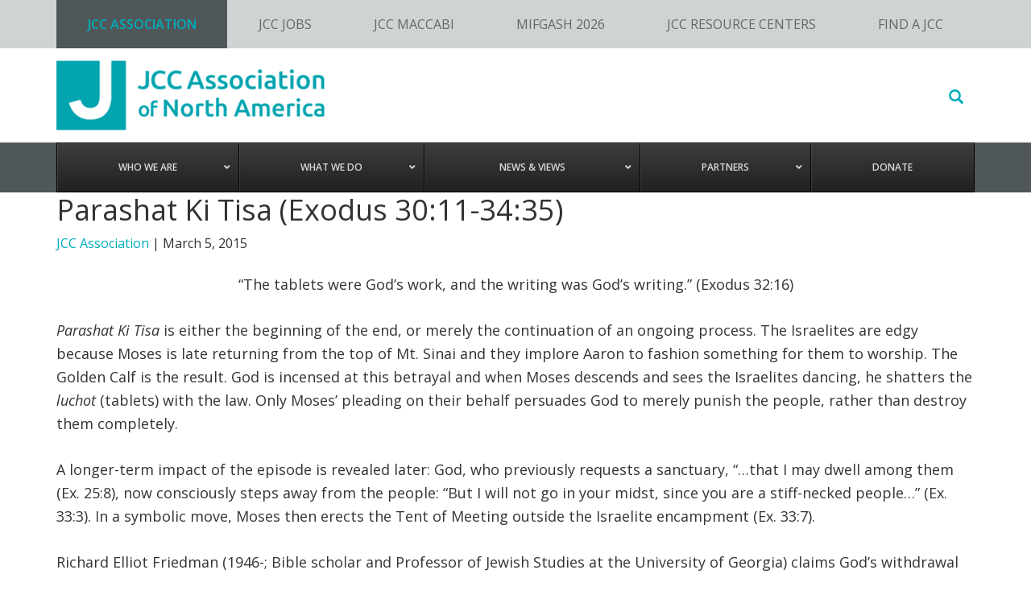

--- FILE ---
content_type: text/html; charset=UTF-8
request_url: https://jcca.org/news-and-views/parashat-ki-tisa-exodus-3011-3435-5/
body_size: 23505
content:
<!DOCTYPE html>
<html lang="en-US">
<head >
<meta charset="UTF-8" />
<script type="text/javascript">
/* <![CDATA[ */
var gform;gform||(document.addEventListener("gform_main_scripts_loaded",function(){gform.scriptsLoaded=!0}),document.addEventListener("gform/theme/scripts_loaded",function(){gform.themeScriptsLoaded=!0}),window.addEventListener("DOMContentLoaded",function(){gform.domLoaded=!0}),gform={domLoaded:!1,scriptsLoaded:!1,themeScriptsLoaded:!1,isFormEditor:()=>"function"==typeof InitializeEditor,callIfLoaded:function(o){return!(!gform.domLoaded||!gform.scriptsLoaded||!gform.themeScriptsLoaded&&!gform.isFormEditor()||(gform.isFormEditor()&&console.warn("The use of gform.initializeOnLoaded() is deprecated in the form editor context and will be removed in Gravity Forms 3.1."),o(),0))},initializeOnLoaded:function(o){gform.callIfLoaded(o)||(document.addEventListener("gform_main_scripts_loaded",()=>{gform.scriptsLoaded=!0,gform.callIfLoaded(o)}),document.addEventListener("gform/theme/scripts_loaded",()=>{gform.themeScriptsLoaded=!0,gform.callIfLoaded(o)}),window.addEventListener("DOMContentLoaded",()=>{gform.domLoaded=!0,gform.callIfLoaded(o)}))},hooks:{action:{},filter:{}},addAction:function(o,r,e,t){gform.addHook("action",o,r,e,t)},addFilter:function(o,r,e,t){gform.addHook("filter",o,r,e,t)},doAction:function(o){gform.doHook("action",o,arguments)},applyFilters:function(o){return gform.doHook("filter",o,arguments)},removeAction:function(o,r){gform.removeHook("action",o,r)},removeFilter:function(o,r,e){gform.removeHook("filter",o,r,e)},addHook:function(o,r,e,t,n){null==gform.hooks[o][r]&&(gform.hooks[o][r]=[]);var d=gform.hooks[o][r];null==n&&(n=r+"_"+d.length),gform.hooks[o][r].push({tag:n,callable:e,priority:t=null==t?10:t})},doHook:function(r,o,e){var t;if(e=Array.prototype.slice.call(e,1),null!=gform.hooks[r][o]&&((o=gform.hooks[r][o]).sort(function(o,r){return o.priority-r.priority}),o.forEach(function(o){"function"!=typeof(t=o.callable)&&(t=window[t]),"action"==r?t.apply(null,e):e[0]=t.apply(null,e)})),"filter"==r)return e[0]},removeHook:function(o,r,t,n){var e;null!=gform.hooks[o][r]&&(e=(e=gform.hooks[o][r]).filter(function(o,r,e){return!!(null!=n&&n!=o.tag||null!=t&&t!=o.priority)}),gform.hooks[o][r]=e)}});
/* ]]> */
</script>

<meta name="viewport" content="width=device-width, initial-scale=1" />
<meta name="google-site-verification" content="91DXbCeJW8pWBmc--po6Bdx39HXegYppqmBaM-TSlNw" /><script>bug_monitor = {"event_endpoint":"https:\/\/jcca.org\/wp-json\/bug-monitor\/v1\/report\/event","session_endpoint":"https:\/\/jcca.org\/wp-json\/bug-monitor\/v1\/report\/session","mutation_endpoint":"https:\/\/jcca.org\/wp-json\/bug-monitor\/v1\/report\/mutations","screenshot_endpoint":"https:\/\/jcca.org\/wp-json\/bug-monitor\/v1\/report\/screenshot","single_event_endpoint":"https:\/\/jcca.org\/wp-json\/bug-monitor\/v1\/report\/single_event","html2canvas_src":"https:\/\/jcca.org\/wp-content\/plugins\/bug-monitor\/assets\/html2canvas.min.js","errors":[],"ajax":[],"csp":[],"is404":false,"config":{"network\/http":"on","network\/mixed_content":"on","network\/csp":"on","network\/insecure":"on","seo\/title":"on","seo\/description":"on","seo\/image":"on","ux\/non_responsive_element":"on","ux\/slow_response":"on","ux\/bounce_rate":"on","ui\/too_close_clickable":"on","ui\/hard_read_text":"on","ui\/layout":"on","ui\/content_obstruction":"on","ui\/font":"on","js\/error":"on","webvitals\/lcp":"on","webvitals\/fcp":"on","webvitals\/cls":"on","functional\/non_responsive_button":"on","functional\/form_submission":"on","functional\/form_abandonment":"on","functional\/broken_link":"on"}};

      
      !function(){function a(t){let n=0;for(let e=0;e<t.length;e++){var o=t.charCodeAt(e);n=(n<<5)-n+o,n|=0}return(n>>>0).toString(16)}bug_monitor.is4g=!(!navigator.connection||!navigator.connection.effectiveType||"4g"!=navigator.connection.effectiveType);const e=new MutationObserver(e=>{for(const o of e)if("childList"===o.type&&0<o.addedNodes.length)for(const r of o.addedNodes)if(r instanceof Element&&!["SCRIPT","META","NOSCRIPT"].includes(r.nodeName)){t=t=n=void 0;var t,n=r;if(!["HTML","HEAD","BODY"].includes(n.nodeName)&&!n.dataset.bmid){let e=a(Array.from(n.attributes).map(e=>e.name+"="+e.value).join("&")).toString();const i=n.parentElement,s=(i&&(t=i.getAttribute("data-bmid")||i.id||i.nodeName,e=t+"/"+e),n.previousElementSibling);!s||s.id&&"wpadminbar"===s.id||(t=s.getAttribute("data-bmid")||s.id||s.nodeName,e=e+"/"+t),e=a(e).toString(),n.setAttribute("data-bmid",e)}}});e.observe(document,{childList:!0,subtree:!0}),"on"==bug_monitor.config["network/csp"]&&document.addEventListener("securitypolicyviolation",function(e){bug_monitor.csp.push(e.blockedURI),bug_monitor.errors.push({type:"network/csp",level:"error",details:{url:e.blockedURI}})}),"on"!=bug_monitor.config["js/error"]&&"on"!=bug_monitor.config["network/mixed_content"]&&"on"!=bug_monitor.config["network/http"]||window.addEventListener("error",function(t){if(t.message){if(t.filename.match(/blob:/)){var e=document.querySelector('script[src="'+t.filename+'"]');if(e&&e.dataset.src){var n={},e=(["message","filename","lineno","error"].forEach(function(e){n[e]=t[e]}),e.dataset.src),o=new RegExp(t.filename,"g");n.filename=e;try{n.message=t.message.replace(t.filename,e),n.error.stack=t.error&&t.error.stack?t.error.stack.replace(o,e):""}catch(e){}t=n}}bug_monitor.errors.push({type:"js/error",level:"critical",details:{message:t.message,filename:t.filename,lineno:t.lineno,stack:t.error&&t.error.stack?t.error.stack:""}})}else if(t.target){o=t.target.src||t.target.href;if("string"==typeof o&&""!=o&&"https:"==document.location.protocol&&o.match(/^http:/))bug_monitor.errors.push({type:"network/mixed_content",level:"error",details:{url:o}});else{if(bug_monitor.csp.includes(o))return!0;bug_monitor.errors.push({type:"network/http",level:"error",details:{url:o}})}}return!0},!0);{let e=new PerformanceObserver(e=>{e.getEntries().forEach(e=>{var t;["xmlhttprequest","fetch"].includes(e.initiatorType)&&(document.dispatchEvent(new CustomEvent("bm/ajax/finished")),"on"!=bug_monitor.config["ux/slow_response"]||[bug_monitor.mutation_endpoint,bug_monitor.screenshot_endpoint,bug_monitor.session_endpoint].includes(e.name)||(t=e.duration,n<t&&bug_monitor.errors.push({type:"ux/slow_response",level:"warning",details:{request_type:"AJAX",url:e.name,duration:t}})))})});e.observe({entryTypes:["resource"]});var n=navigator.connection&&navigator.connection.effectiveType&&"4g"==navigator.connection.effectiveType?800:2600}if("on"==bug_monitor.config["webvitals/lcp"]||"on"==bug_monitor.config["webvitals/fcp"]||"on"==bug_monitor.config["webvitals/cls"]){bug_monitor.cls=0;const r=new PerformanceObserver(e=>{for(const t of e.getEntries())"largest-contentful-paint"==t.entryType&&2500<t.startTime?bug_monitor.errors.push({type:"webvitals/lcp",level:"warning",details:{value:t.startTime}}):"first-contentful-paint"==t.name&&1e3<t.startTime?bug_monitor.errors.push({type:"webvitals/fcp",level:"warning",details:{value:t.startTime}}):"layout-shift"==t.entryType&&(bug_monitor.cls+=t.value)});["paint","largest-contentful-paint","layout-shift"].filter(e=>PerformanceObserver.supportedEntryTypes.includes(e)).forEach(function(e){r.observe({type:e,buffered:!0})})}var t=XMLHttpRequest.prototype.send,o=(XMLHttpRequest.prototype.send=function(){setTimeout(function(){document.dispatchEvent(new CustomEvent("bm/ajax/send"))},100),t.apply(this,arguments)},window.fetch);window.fetch=function(){return setTimeout(function(){document.dispatchEvent(new CustomEvent("bm/ajax/send"))},100),o.apply(this,arguments)}}();</script><meta name='robots' content='index, follow, max-image-preview:large, max-snippet:-1, max-video-preview:-1' />

	<!-- This site is optimized with the Yoast SEO plugin v26.8 - https://yoast.com/product/yoast-seo-wordpress/ -->
	<title>Parashat Ki Tisa (Exodus 30:11-34:35) - JCC Association of North America</title>
	<link rel="canonical" href="https://jcca.org/news-and-views/parashat-ki-tisa-exodus-3011-3435-5/" />
	<meta property="og:locale" content="en_US" />
	<meta property="og:type" content="article" />
	<meta property="og:title" content="Parashat Ki Tisa (Exodus 30:11-34:35) - JCC Association of North America" />
	<meta property="og:description" content="“The tablets were God’s work, and the writing was God’s writing.” (Exodus 32:16) Parashat Ki Tisa is either the beginning of the end, or merely the continuation of an ongoing &hellip; Continued" />
	<meta property="og:url" content="https://jcca.org/news-and-views/parashat-ki-tisa-exodus-3011-3435-5/" />
	<meta property="og:site_name" content="JCC Association of North America" />
	<meta property="article:publisher" content="https://facebook.com/jccassociationofnorthamerica" />
	<meta property="article:published_time" content="2015-03-05T15:32:30+00:00" />
	<meta name="author" content="JCC Association" />
	<meta name="twitter:card" content="summary_large_image" />
	<meta name="twitter:creator" content="@jccassociation" />
	<meta name="twitter:site" content="@jccassociation" />
	<meta name="twitter:label1" content="Written by" />
	<meta name="twitter:data1" content="JCC Association" />
	<meta name="twitter:label2" content="Est. reading time" />
	<meta name="twitter:data2" content="1 minute" />
	<script type="application/ld+json" class="yoast-schema-graph">{"@context":"https://schema.org","@graph":[{"@type":"Article","@id":"https://jcca.org/news-and-views/parashat-ki-tisa-exodus-3011-3435-5/#article","isPartOf":{"@id":"https://jcca.org/news-and-views/parashat-ki-tisa-exodus-3011-3435-5/"},"author":{"name":"JCC Association","@id":"https://jcca.org/#/schema/person/ef2c6278fe7f69dfe864cdf97508f3ba"},"headline":"Parashat Ki Tisa (Exodus 30:11-34:35)","datePublished":"2015-03-05T15:32:30+00:00","mainEntityOfPage":{"@id":"https://jcca.org/news-and-views/parashat-ki-tisa-exodus-3011-3435-5/"},"wordCount":304,"articleSection":["D'var Torah"],"inLanguage":"en-US"},{"@type":"WebPage","@id":"https://jcca.org/news-and-views/parashat-ki-tisa-exodus-3011-3435-5/","url":"https://jcca.org/news-and-views/parashat-ki-tisa-exodus-3011-3435-5/","name":"Parashat Ki Tisa (Exodus 30:11-34:35) - JCC Association of North America","isPartOf":{"@id":"https://jcca.org/#website"},"datePublished":"2015-03-05T15:32:30+00:00","author":{"@id":"https://jcca.org/#/schema/person/ef2c6278fe7f69dfe864cdf97508f3ba"},"breadcrumb":{"@id":"https://jcca.org/news-and-views/parashat-ki-tisa-exodus-3011-3435-5/#breadcrumb"},"inLanguage":"en-US","potentialAction":[{"@type":"ReadAction","target":["https://jcca.org/news-and-views/parashat-ki-tisa-exodus-3011-3435-5/"]}]},{"@type":"BreadcrumbList","@id":"https://jcca.org/news-and-views/parashat-ki-tisa-exodus-3011-3435-5/#breadcrumb","itemListElement":[{"@type":"ListItem","position":1,"name":"Home","item":"https://jcca.org/"},{"@type":"ListItem","position":2,"name":"All Stories","item":"https://jcca.org/news-and-views/all-stories/"},{"@type":"ListItem","position":3,"name":"Parashat Ki Tisa (Exodus 30:11-34:35)"}]},{"@type":"WebSite","@id":"https://jcca.org/#website","url":"https://jcca.org/","name":"JCC Association of North America","description":"We lead and connect the JCC Movement, advancing and enriching North American Jewish life.","potentialAction":[{"@type":"SearchAction","target":{"@type":"EntryPoint","urlTemplate":"https://jcca.org/?s={search_term_string}"},"query-input":{"@type":"PropertyValueSpecification","valueRequired":true,"valueName":"search_term_string"}}],"inLanguage":"en-US"},{"@type":"Person","@id":"https://jcca.org/#/schema/person/ef2c6278fe7f69dfe864cdf97508f3ba","name":"JCC Association","image":{"@type":"ImageObject","inLanguage":"en-US","@id":"https://jcca.org/#/schema/person/image/","url":"https://secure.gravatar.com/avatar/6ac06d2f0b2848e67195e0ad59c265bc7ce510cef6db904915735f479b1da7ad?s=96&d=mm&r=g","contentUrl":"https://secure.gravatar.com/avatar/6ac06d2f0b2848e67195e0ad59c265bc7ce510cef6db904915735f479b1da7ad?s=96&d=mm&r=g","caption":"JCC Association"},"url":"https://jcca.org/news-and-views/author/jcc-association/"}]}</script>
	<!-- / Yoast SEO plugin. -->


<link rel='dns-prefetch' href='//ajax.googleapis.com' />
<link rel='dns-prefetch' href='//maps.googleapis.com' />
<link rel="alternate" type="application/rss+xml" title="JCC Association of North America &raquo; Feed" href="https://jcca.org/feed/" />
<link rel="alternate" type="application/rss+xml" title="JCC Association of North America &raquo; Comments Feed" href="https://jcca.org/comments/feed/" />
<link rel="alternate" type="text/calendar" title="JCC Association of North America &raquo; iCal Feed" href="https://jcca.org/calendar/?ical=1" />
<link rel="alternate" title="oEmbed (JSON)" type="application/json+oembed" href="https://jcca.org/wp-json/oembed/1.0/embed?url=https%3A%2F%2Fjcca.org%2Fnews-and-views%2Fparashat-ki-tisa-exodus-3011-3435-5%2F" />
<link rel="alternate" title="oEmbed (XML)" type="text/xml+oembed" href="https://jcca.org/wp-json/oembed/1.0/embed?url=https%3A%2F%2Fjcca.org%2Fnews-and-views%2Fparashat-ki-tisa-exodus-3011-3435-5%2F&#038;format=xml" />
<style id='wp-img-auto-sizes-contain-inline-css' type='text/css'>
img:is([sizes=auto i],[sizes^="auto," i]){contain-intrinsic-size:3000px 1500px}
/*# sourceURL=wp-img-auto-sizes-contain-inline-css */
</style>
<link rel='stylesheet' id='jcca-css' href='https://jcca.org/wp-content/themes/jcca/style.css?ver=0.0.1.1769430550' type='text/css' media='all' />
<style id='wp-emoji-styles-inline-css' type='text/css'>

	img.wp-smiley, img.emoji {
		display: inline !important;
		border: none !important;
		box-shadow: none !important;
		height: 1em !important;
		width: 1em !important;
		margin: 0 0.07em !important;
		vertical-align: -0.1em !important;
		background: none !important;
		padding: 0 !important;
	}
/*# sourceURL=wp-emoji-styles-inline-css */
</style>
<link rel='stylesheet' id='wp-block-library-css' href='https://jcca.org/wp-includes/css/dist/block-library/style.min.css?ver=6.9.1769430550' type='text/css' media='all' />
<style id='global-styles-inline-css' type='text/css'>
:root{--wp--preset--aspect-ratio--square: 1;--wp--preset--aspect-ratio--4-3: 4/3;--wp--preset--aspect-ratio--3-4: 3/4;--wp--preset--aspect-ratio--3-2: 3/2;--wp--preset--aspect-ratio--2-3: 2/3;--wp--preset--aspect-ratio--16-9: 16/9;--wp--preset--aspect-ratio--9-16: 9/16;--wp--preset--color--black: #000000;--wp--preset--color--cyan-bluish-gray: #abb8c3;--wp--preset--color--white: #ffffff;--wp--preset--color--pale-pink: #f78da7;--wp--preset--color--vivid-red: #cf2e2e;--wp--preset--color--luminous-vivid-orange: #ff6900;--wp--preset--color--luminous-vivid-amber: #fcb900;--wp--preset--color--light-green-cyan: #7bdcb5;--wp--preset--color--vivid-green-cyan: #00d084;--wp--preset--color--pale-cyan-blue: #8ed1fc;--wp--preset--color--vivid-cyan-blue: #0693e3;--wp--preset--color--vivid-purple: #9b51e0;--wp--preset--gradient--vivid-cyan-blue-to-vivid-purple: linear-gradient(135deg,rgb(6,147,227) 0%,rgb(155,81,224) 100%);--wp--preset--gradient--light-green-cyan-to-vivid-green-cyan: linear-gradient(135deg,rgb(122,220,180) 0%,rgb(0,208,130) 100%);--wp--preset--gradient--luminous-vivid-amber-to-luminous-vivid-orange: linear-gradient(135deg,rgb(252,185,0) 0%,rgb(255,105,0) 100%);--wp--preset--gradient--luminous-vivid-orange-to-vivid-red: linear-gradient(135deg,rgb(255,105,0) 0%,rgb(207,46,46) 100%);--wp--preset--gradient--very-light-gray-to-cyan-bluish-gray: linear-gradient(135deg,rgb(238,238,238) 0%,rgb(169,184,195) 100%);--wp--preset--gradient--cool-to-warm-spectrum: linear-gradient(135deg,rgb(74,234,220) 0%,rgb(151,120,209) 20%,rgb(207,42,186) 40%,rgb(238,44,130) 60%,rgb(251,105,98) 80%,rgb(254,248,76) 100%);--wp--preset--gradient--blush-light-purple: linear-gradient(135deg,rgb(255,206,236) 0%,rgb(152,150,240) 100%);--wp--preset--gradient--blush-bordeaux: linear-gradient(135deg,rgb(254,205,165) 0%,rgb(254,45,45) 50%,rgb(107,0,62) 100%);--wp--preset--gradient--luminous-dusk: linear-gradient(135deg,rgb(255,203,112) 0%,rgb(199,81,192) 50%,rgb(65,88,208) 100%);--wp--preset--gradient--pale-ocean: linear-gradient(135deg,rgb(255,245,203) 0%,rgb(182,227,212) 50%,rgb(51,167,181) 100%);--wp--preset--gradient--electric-grass: linear-gradient(135deg,rgb(202,248,128) 0%,rgb(113,206,126) 100%);--wp--preset--gradient--midnight: linear-gradient(135deg,rgb(2,3,129) 0%,rgb(40,116,252) 100%);--wp--preset--font-size--small: 13px;--wp--preset--font-size--medium: 20px;--wp--preset--font-size--large: 36px;--wp--preset--font-size--x-large: 42px;--wp--preset--spacing--20: 0.44rem;--wp--preset--spacing--30: 0.67rem;--wp--preset--spacing--40: 1rem;--wp--preset--spacing--50: 1.5rem;--wp--preset--spacing--60: 2.25rem;--wp--preset--spacing--70: 3.38rem;--wp--preset--spacing--80: 5.06rem;--wp--preset--shadow--natural: 6px 6px 9px rgba(0, 0, 0, 0.2);--wp--preset--shadow--deep: 12px 12px 50px rgba(0, 0, 0, 0.4);--wp--preset--shadow--sharp: 6px 6px 0px rgba(0, 0, 0, 0.2);--wp--preset--shadow--outlined: 6px 6px 0px -3px rgb(255, 255, 255), 6px 6px rgb(0, 0, 0);--wp--preset--shadow--crisp: 6px 6px 0px rgb(0, 0, 0);}:where(.is-layout-flex){gap: 0.5em;}:where(.is-layout-grid){gap: 0.5em;}body .is-layout-flex{display: flex;}.is-layout-flex{flex-wrap: wrap;align-items: center;}.is-layout-flex > :is(*, div){margin: 0;}body .is-layout-grid{display: grid;}.is-layout-grid > :is(*, div){margin: 0;}:where(.wp-block-columns.is-layout-flex){gap: 2em;}:where(.wp-block-columns.is-layout-grid){gap: 2em;}:where(.wp-block-post-template.is-layout-flex){gap: 1.25em;}:where(.wp-block-post-template.is-layout-grid){gap: 1.25em;}.has-black-color{color: var(--wp--preset--color--black) !important;}.has-cyan-bluish-gray-color{color: var(--wp--preset--color--cyan-bluish-gray) !important;}.has-white-color{color: var(--wp--preset--color--white) !important;}.has-pale-pink-color{color: var(--wp--preset--color--pale-pink) !important;}.has-vivid-red-color{color: var(--wp--preset--color--vivid-red) !important;}.has-luminous-vivid-orange-color{color: var(--wp--preset--color--luminous-vivid-orange) !important;}.has-luminous-vivid-amber-color{color: var(--wp--preset--color--luminous-vivid-amber) !important;}.has-light-green-cyan-color{color: var(--wp--preset--color--light-green-cyan) !important;}.has-vivid-green-cyan-color{color: var(--wp--preset--color--vivid-green-cyan) !important;}.has-pale-cyan-blue-color{color: var(--wp--preset--color--pale-cyan-blue) !important;}.has-vivid-cyan-blue-color{color: var(--wp--preset--color--vivid-cyan-blue) !important;}.has-vivid-purple-color{color: var(--wp--preset--color--vivid-purple) !important;}.has-black-background-color{background-color: var(--wp--preset--color--black) !important;}.has-cyan-bluish-gray-background-color{background-color: var(--wp--preset--color--cyan-bluish-gray) !important;}.has-white-background-color{background-color: var(--wp--preset--color--white) !important;}.has-pale-pink-background-color{background-color: var(--wp--preset--color--pale-pink) !important;}.has-vivid-red-background-color{background-color: var(--wp--preset--color--vivid-red) !important;}.has-luminous-vivid-orange-background-color{background-color: var(--wp--preset--color--luminous-vivid-orange) !important;}.has-luminous-vivid-amber-background-color{background-color: var(--wp--preset--color--luminous-vivid-amber) !important;}.has-light-green-cyan-background-color{background-color: var(--wp--preset--color--light-green-cyan) !important;}.has-vivid-green-cyan-background-color{background-color: var(--wp--preset--color--vivid-green-cyan) !important;}.has-pale-cyan-blue-background-color{background-color: var(--wp--preset--color--pale-cyan-blue) !important;}.has-vivid-cyan-blue-background-color{background-color: var(--wp--preset--color--vivid-cyan-blue) !important;}.has-vivid-purple-background-color{background-color: var(--wp--preset--color--vivid-purple) !important;}.has-black-border-color{border-color: var(--wp--preset--color--black) !important;}.has-cyan-bluish-gray-border-color{border-color: var(--wp--preset--color--cyan-bluish-gray) !important;}.has-white-border-color{border-color: var(--wp--preset--color--white) !important;}.has-pale-pink-border-color{border-color: var(--wp--preset--color--pale-pink) !important;}.has-vivid-red-border-color{border-color: var(--wp--preset--color--vivid-red) !important;}.has-luminous-vivid-orange-border-color{border-color: var(--wp--preset--color--luminous-vivid-orange) !important;}.has-luminous-vivid-amber-border-color{border-color: var(--wp--preset--color--luminous-vivid-amber) !important;}.has-light-green-cyan-border-color{border-color: var(--wp--preset--color--light-green-cyan) !important;}.has-vivid-green-cyan-border-color{border-color: var(--wp--preset--color--vivid-green-cyan) !important;}.has-pale-cyan-blue-border-color{border-color: var(--wp--preset--color--pale-cyan-blue) !important;}.has-vivid-cyan-blue-border-color{border-color: var(--wp--preset--color--vivid-cyan-blue) !important;}.has-vivid-purple-border-color{border-color: var(--wp--preset--color--vivid-purple) !important;}.has-vivid-cyan-blue-to-vivid-purple-gradient-background{background: var(--wp--preset--gradient--vivid-cyan-blue-to-vivid-purple) !important;}.has-light-green-cyan-to-vivid-green-cyan-gradient-background{background: var(--wp--preset--gradient--light-green-cyan-to-vivid-green-cyan) !important;}.has-luminous-vivid-amber-to-luminous-vivid-orange-gradient-background{background: var(--wp--preset--gradient--luminous-vivid-amber-to-luminous-vivid-orange) !important;}.has-luminous-vivid-orange-to-vivid-red-gradient-background{background: var(--wp--preset--gradient--luminous-vivid-orange-to-vivid-red) !important;}.has-very-light-gray-to-cyan-bluish-gray-gradient-background{background: var(--wp--preset--gradient--very-light-gray-to-cyan-bluish-gray) !important;}.has-cool-to-warm-spectrum-gradient-background{background: var(--wp--preset--gradient--cool-to-warm-spectrum) !important;}.has-blush-light-purple-gradient-background{background: var(--wp--preset--gradient--blush-light-purple) !important;}.has-blush-bordeaux-gradient-background{background: var(--wp--preset--gradient--blush-bordeaux) !important;}.has-luminous-dusk-gradient-background{background: var(--wp--preset--gradient--luminous-dusk) !important;}.has-pale-ocean-gradient-background{background: var(--wp--preset--gradient--pale-ocean) !important;}.has-electric-grass-gradient-background{background: var(--wp--preset--gradient--electric-grass) !important;}.has-midnight-gradient-background{background: var(--wp--preset--gradient--midnight) !important;}.has-small-font-size{font-size: var(--wp--preset--font-size--small) !important;}.has-medium-font-size{font-size: var(--wp--preset--font-size--medium) !important;}.has-large-font-size{font-size: var(--wp--preset--font-size--large) !important;}.has-x-large-font-size{font-size: var(--wp--preset--font-size--x-large) !important;}
/*# sourceURL=global-styles-inline-css */
</style>

<style id='classic-theme-styles-inline-css' type='text/css'>
/*! This file is auto-generated */
.wp-block-button__link{color:#fff;background-color:#32373c;border-radius:9999px;box-shadow:none;text-decoration:none;padding:calc(.667em + 2px) calc(1.333em + 2px);font-size:1.125em}.wp-block-file__button{background:#32373c;color:#fff;text-decoration:none}
/*# sourceURL=/wp-includes/css/classic-themes.min.css */
</style>
<link rel='stylesheet' id='mptt-style-css' href='https://jcca.org/wp-content/plugins/mp-timetable/media/css/style.css?ver=2.4.16.1769430550' type='text/css' media='all' />
<link rel='stylesheet' id='simple-social-icons-font-css' href='https://jcca.org/wp-content/plugins/simple-social-icons/css/style.css?ver=4.0.0.1769430550' type='text/css' media='all' />
<link rel='stylesheet' id='tablepress-default-css' href='https://jcca.org/wp-content/tablepress-combined.min.css?ver=39.1769430550' type='text/css' media='all' />
<link rel='stylesheet' id='ubermenu-css' href='https://jcca.org/wp-content/plugins/ubermenu/pro/assets/css/ubermenu.min.css?ver=3.8.5.1769430550' type='text/css' media='all' />
<link rel='stylesheet' id='ubermenu-grey-white-css' href='https://jcca.org/wp-content/plugins/ubermenu/assets/css/skins/blackwhite.css?ver=6.9.1769430550' type='text/css' media='all' />
<link rel='stylesheet' id='ubermenu-black-white-2-css' href='https://jcca.org/wp-content/plugins/ubermenu/assets/css/skins/blackwhite2.css?ver=6.9.1769430550' type='text/css' media='all' />
<link rel='stylesheet' id='ubermenu-font-awesome-all-css' href='https://jcca.org/wp-content/plugins/ubermenu/assets/fontawesome/css/all.min.css?ver=6.9.1769430550' type='text/css' media='all' />
<link rel='stylesheet' id='sage/css-css' href='https://jcca.org/wp-content/themes/jcca/dist/styles/main-ab462024d0.css?ver=1769430550' type='text/css' media='all' />
<script type="text/javascript" src="https://jcca.org/wp-includes/js/jquery/jquery.min.js?ver=3.7.1.1769430550" id="jquery-core-js"></script>
<script type="text/javascript" src="https://jcca.org/wp-includes/js/jquery/jquery-migrate.min.js?ver=3.4.1.1769430550" id="jquery-migrate-js"></script>
<link rel="https://api.w.org/" href="https://jcca.org/wp-json/" /><link rel="alternate" title="JSON" type="application/json" href="https://jcca.org/wp-json/wp/v2/posts/9415" /><link rel="EditURI" type="application/rsd+xml" title="RSD" href="https://jcca.org/xmlrpc.php?rsd" />
<meta name="generator" content="WordPress 6.9" />
<link rel='shortlink' href='https://jcca.org/?p=9415' />
<noscript><style type="text/css">.mptt-shortcode-wrapper .mptt-shortcode-table:first-of-type{display:table!important}.mptt-shortcode-wrapper .mptt-shortcode-table .mptt-event-container:hover{height:auto!important;min-height:100%!important}body.mprm_ie_browser .mptt-shortcode-wrapper .mptt-event-container{height:auto!important}@media (max-width:767px){.mptt-shortcode-wrapper .mptt-shortcode-table:first-of-type{display:none!important}}</style></noscript><style id="ubermenu-custom-generated-css">
/** Font Awesome 4 Compatibility **/
.fa{font-style:normal;font-variant:normal;font-weight:normal;font-family:FontAwesome;}

/** UberMenu Custom Menu Item Styles (Menu Item Settings) **/
/* 10581 */  .ubermenu .ubermenu-item.ubermenu-item-10581.ubermenu-active > .ubermenu-target, .ubermenu .ubermenu-item.ubermenu-item-10581:hover > .ubermenu-target, .ubermenu .ubermenu-submenu .ubermenu-item.ubermenu-item-10581.ubermenu-active > .ubermenu-target, .ubermenu .ubermenu-submenu .ubermenu-item.ubermenu-item-10581:hover > .ubermenu-target { color:#00adbb; }
/* 10582 */  .ubermenu .ubermenu-item.ubermenu-item-10582.ubermenu-active > .ubermenu-target, .ubermenu .ubermenu-item.ubermenu-item-10582:hover > .ubermenu-target, .ubermenu .ubermenu-submenu .ubermenu-item.ubermenu-item-10582.ubermenu-active > .ubermenu-target, .ubermenu .ubermenu-submenu .ubermenu-item.ubermenu-item-10582:hover > .ubermenu-target { color:#00adbb; }

/* Status: Loaded from Transient */

</style><meta name="tec-api-version" content="v1"><meta name="tec-api-origin" content="https://jcca.org"><link rel="alternate" href="https://jcca.org/wp-json/tribe/events/v1/" /><!-- Global site tag (gtag.js) - Google Analytics -->
<script async src="https://www.googletagmanager.com/gtag/js?id=UA-3289745-6"></script>
<script>
  window.dataLayer = window.dataLayer || [];
  function gtag(){dataLayer.push(arguments);}
  gtag('js', new Date());

  gtag('config', 'UA-3289745-6');


</script>



<!-- Google tag (gtag.js) -->
<script async src="https://www.googletagmanager.com/gtag/js?id=G-EHHK4BZ9TG"></script>
<script>
  window.dataLayer = window.dataLayer || [];
  function gtag(){dataLayer.push(arguments);}
  gtag('js', new Date());

  gtag('config', 'G-EHHK4BZ9TG');
</script>

<!-- Google Tag Manager -->
<script>(function(w,d,s,l,i){w[l]=w[l]||[];w[l].push({'gtm.start':
new Date().getTime(),event:'gtm.js'});var f=d.getElementsByTagName(s)[0],
j=d.createElement(s),dl=l!='dataLayer'?'&l='+l:'';j.async=true;j.src=
'https://www.googletagmanager.com/gtm.js?id='+i+dl;f.parentNode.insertBefore(j,f);
})(window,document,'script','dataLayer','GTM-M97Q699');</script>
<!-- End Google Tag Manager -->

<meta name="facebook-domain-verification" content="rcyv5r1yxd4krvxg5gxpiuld1iyn9n" />
<style type="text/css">.site-title a { background: url(https://jcca2016.wpengine.com/app/uploads/2015/11/cropped-logo@2x.png) no-repeat !important; }</style>
<link rel="icon" href="https://jcca.org/wp-content/uploads/2014/09/cropped-j_logo_sea-32x32.png" sizes="32x32" />
<link rel="icon" href="https://jcca.org/wp-content/uploads/2014/09/cropped-j_logo_sea-192x192.png" sizes="192x192" />
<link rel="apple-touch-icon" href="https://jcca.org/wp-content/uploads/2014/09/cropped-j_logo_sea-180x180.png" />
<meta name="msapplication-TileImage" content="https://jcca.org/wp-content/uploads/2014/09/cropped-j_logo_sea-270x270.png" />
		<style type="text/css" id="wp-custom-css">
			/*
You can add your own CSS here.

Click the help icon above to learn more.
*/

.jcca--hero-image{margin-bottom:25px;}



.page-id-41689 #sidebar {
	display: none;
}

.page-id-222 #primary-content {
	width: 100%;
}

.page-id-41689 #sidebar {
	display: none;
}

.page-id-222 #primary-content {
	width: 100%;
}


.postid-42355 .jcca--callout 
	{display: none;
}

.postid-42518 .jcca--callout 
	{display: none;
}

.postid-42602 .jcca--callout 
	{display: none;
}

.postid-42620 .jcca--callout 
	{display: none;
}



.postid-42708 .jcca--callout 
	{display: none;
}




.postid-42732 .jcca--callout 
	{display: none;
}


.postid-42912 .jcca--callout 
	{display: none;
}




.postid-42758 .jcca--callout 
	{display: none;
}



.page-id-10392 #lead {
	display: none;
}


.postid-42899 .jcca--callout 
	{display: none;
}





.postid-42970 .jcca--callout 
	{display: none;
}


.postid-43018 .jcca--callout 
	{display: none;
}


.postid-43053 .jcca--callout 
	{display: none;
}


.postid-43092 .jcca--callout 
	{display: none;
}


.postid-43113 .jcca--callout 
	{display: none;
}




.postid-43428 .jcca-callout {display: none;}



.postid-43799 .jcca--callout 
	{display: none;
}

.postid-43854 .jcca--callout 
	{display: none;
}

.postid-44606 .jcca--callout 
	{display: none;
}


.postid-51820 .jcca--callout 
	{display: none;
}

.jcca--callout jcca--custom-section {display: none;}




.page-id-12987 .jcca--pullquote{font-size: 2.5em;line-height: 1.5;}

.page-id-10396 .jcca--hero-image--text-inner::after {
    content: "®";
    vertical-align: super;
    font-size: smaller;
    margin-left: -0.3em; /* Adjusts the space between the text and the symbol */
}

.page-id-10396 .jcca-entry-content-section .lead {
    text-align: center; /* Centers the text */
    /* Other styles */
}


#menu-item-48540 a {
    background-color: #D68230; /* Gold background */
    color: white; /* White text */
    padding: 10px 20px; /* Padding around the text */
    text-decoration: none; /* No underline */
    border-radius: 5px; /* Rounded corners */
    border: none; /* No border */
    transition: background-color 0.3s; /* Smooth transition for hover effect */
}

#menu-item-48540 a:hover {
    background-color: #00ADBB; /*Sea blue on hover */
}

.postid-50957 .jcca--hero-image {
  padding-top: 300px !important;
  padding-bottom: 500px !important;
}

.postid-51290 .jcca--hero-image {
  padding-top: 300px !important;
  padding-bottom: 400px !important;
}

.page-id-112 .jcca-entry-content-section .lead{
	display: none;
}

.page-id-2 .col-xs-6.col-sm-9.jcca--extra-footer--outer-col {
    display: none;
}

.page-id-2 .col-xs-6.col-sm-3.jcca--extra-footer--outer-col {
    display: none;
}


.postid-20 .post-content {
    font-family: Arial, sans-serif, "Apple Color Emoji", "Segoe UI Emoji", "Noto Color Emoji";
}
/* Ensure the carousel is positioned relative to allow absolute positioning of the text */
.postid-52081 .jcc-carousel {
  position: relative;
  width: 100%;          /* 100% of parent width */
  max-width: 600px;     /* You can adjust this as needed */
  height: 400px;        /* Add a fixed height to control image cropping */
  overflow: hidden;     /* Hide parts of the image that don't fit */
  border-radius: 8px;
  margin: auto;
}


/* Position the text over the slideshow */
.postid-52081 .jcc-text-overlay {
  position: absolute;
  top: 50%;
  left: 50%;
  transform: translate(-50%, -50%); /* Center the text */
  color: white; /* Change text color if necessary */
  font-size: 20px; /* Adjust font size as needed */
  text-align: center;
  background: rgba(0, 0, 0, 0.5); /* Optional: Add background to make text stand out */
  padding: 10px;
  width: 90%; /* Ensure text doesn't stretch too far */
  border-radius: 8px;
  z-index: 2; /* Ensure text is above the carousel images */
}

/* The carousel track (images) */
.postid-52081 .carousel-track {
  display: flex;
  transition: transform 0.5s ease-in-out;
}

.postid-52081 .carousel-track img {
  width: 100%;           /* Ensures the image fills the width of the container */
  height: 100%;          /* Ensures the image fills the height of the container */
  object-fit: cover;     /* Crops the image to maintain aspect ratio while filling the container */
  object-position: center; /* Centers the image within the container if it's cropped */
  flex-shrink: 0;        /* Prevents image from shrinking */
}


/* Button positioning for the previous and next buttons */
.postid-52081 .prev, 
.postid-52081 .next {
  position: absolute;
  top: 50%;
  transform: translateY(-50%);
  background-color: rgba(0, 0, 0, 0.5);
  color: white;
  border: none;
  padding: 10px;
  cursor: pointer;
  font-size: 18px;
}

.postid-52081 .prev { left: 10px; }
.postid-52081 .next { right: 10px; }

.postid-52316 .gallery--two {
  display: flex;
  justify-content: center;
  gap: 12px;
  flex-wrap: wrap;
  margin: 16px 0;
}

.postid-52316 .gallery--two a {
  flex: 0 0 auto;
  max-width: 100%;
}

.postid-52316 .gallery--two img {
  max-width: 300px;
  width: 100%;
  height: auto;
  display: block;
  border-radius: 8px;
}
 /* pride round up */
.postid-52601 .gallery--two {
  display: flex;
  justify-content: center;
  gap: 12px;
  flex-wrap: wrap;
  margin: 16px 0;
}

.postid-52601 .gallery--two a {
  flex: 0 0 auto;
  max-width: 100%;
}

.postid-52601 .gallery--two img {
  max-width: 300px;
  width: 100%;
  height: auto;
  display: block;
  border-radius: 8px;
}

/* scott klein blog post */

/* Target individual image containers */
.postid-52681 .gallery--two {
  max-width: 350px;
  margin: 16px 0;
}

.postid-52681 .gallery--two img {
  width: 100%;
  height: auto;
  border-radius: 10px;
  display: block;
}

/* Alternate left/right floats using nth-of-type */
.postid-52681 .gallery--two:nth-of-type(odd) {
  float: left;
  margin-right: 16px;
  margin-top: -4px; /* adjust until it feels balanced */
  clear: both;
}

.postid-52681 .gallery--two:nth-of-type(even) {
  float: right;
  margin-left: 16px;
  clear: both;
}

/* Lightbox overlay styles for this post */
.postid-52681 #lightbox-overlay {
  display: none;
  position: fixed;
  top: 0; left: 0;
  width: 100vw; height: 100vh;
  background: rgba(0,0,0,0.9);
  z-index: 9999;
  justify-content: center;
  align-items: center;
  text-align: center;
}
.postid-52681 #lightbox-overlay.active {
  display: flex !important;
}
.postid-52681 #lightbox-overlay img {
  max-width: 90vw;
  max-height: 90vh;
  border-radius: 10px;
  box-shadow: 0 2px 16px rgba(0,0,0,0.5);
}
.postid-52681 #lightbox-overlay:after {
  content: '×';
  position: absolute;
  top: 20px;
  right: 30px;
  font-size: 40px;
  color: white;
  cursor: pointer;
}

.postid-52681 .post-author-intro {
  margin-top: 5px !important;
  margin-bottom: 4px !important;
  padding: 0;
}


		</style>
		<link rel='stylesheet' id='gforms_reset_css-css' href='https://jcca.org/wp-content/plugins/gravityforms/legacy/css/formreset.min.css?ver=2.9.24.1769430550' type='text/css' media='all' />
<link rel='stylesheet' id='gforms_formsmain_css-css' href='https://jcca.org/wp-content/plugins/gravityforms/legacy/css/formsmain.min.css?ver=2.9.24.1769430550' type='text/css' media='all' />
<link rel='stylesheet' id='gforms_ready_class_css-css' href='https://jcca.org/wp-content/plugins/gravityforms/legacy/css/readyclass.min.css?ver=2.9.24.1769430550' type='text/css' media='all' />
<link rel='stylesheet' id='gforms_browsers_css-css' href='https://jcca.org/wp-content/plugins/gravityforms/legacy/css/browsers.min.css?ver=2.9.24.1769430550' type='text/css' media='all' />
</head>
<body class="wp-singular post-template-default single single-post postid-9415 single-format-standard wp-theme-genesis wp-child-theme-jcca fl-builder-lite-2-9-4-2 fl-no-js tribe-no-js custom-header header-image full-width-content genesis-breadcrumbs-hidden genesis-footer-widgets-visible parashat-ki-tisa-exodus-3011-3435-5"><nav class="nav-secondary" aria-label="Secondary"><div class="wrap"><ul id="menu-global-menu" class="menu genesis-nav-menu menu-secondary js-superfish"><li id="menu-item-9" class="jcca--active menu-item menu-item-type-custom menu-item-object-custom menu-item-home menu-item-9"><a href="https://jcca.org" data-title="JCC Association"><span >JCC Association</span></a></li>
<li id="menu-item-13" class="menu-item menu-item-type-custom menu-item-object-custom menu-item-13"><a href="https://jccworks.com/?utm_source=jcca_website_header&#038;utm_medium=button&#038;utm_campaign=jcc_jobs" data-title="JCC Jobs"><span >JCC Jobs</span></a></li>
<li id="menu-item-52155" class="menu-item menu-item-type-custom menu-item-object-custom menu-item-52155"><a href="https://jccmaccabi.org" data-title="JCC Maccabi"><span >JCC Maccabi</span></a></li>
<li id="menu-item-52598" class="menu-item menu-item-type-custom menu-item-object-custom menu-item-52598"><a href="https://mifgash.jcca.org" data-title="Mifgash 2026"><span >Mifgash 2026</span></a></li>
<li id="menu-item-15" class="menu-item menu-item-type-custom menu-item-object-custom menu-item-home menu-item-has-children menu-item-15"><a href="https://jcca.org" data-title="JCC Resource Centers"><span >JCC Resource Centers</span></a>
<ul class="sub-menu">
	<li id="menu-item-51775" class="menu-item menu-item-type-custom menu-item-object-custom menu-item-51775"><a href="https://app.jccresourcecenter.org/" data-title="JCC Resource Center"><span >JCC Resource Center</span></a></li>
	<li id="menu-item-51774" class="menu-item menu-item-type-custom menu-item-object-custom menu-item-51774"><a href="https://jccaboardresourcecenter.org/" data-title="JCC Association Board Resource Center"><span >JCC Association Board Resource Center</span></a></li>
</ul>
</li>
<li id="menu-item-45313" class="menu-item menu-item-type-custom menu-item-object-custom menu-item-45313"><a href="https://jcca.org/jccs/?utm_source=jcca_website_header&#038;utm_medium=button&#038;utm_campaign=find_a_jcc" data-title="Find a JCC"><span >Find a JCC</span></a></li>
</ul></div></nav><div class="site-container"><ul class="genesis-skip-link"><li><a href="#genesis-nav-primary" class="screen-reader-shortcut"> Skip to primary navigation</a></li><li><a href="#genesis-content" class="screen-reader-shortcut"> Skip to main content</a></li><li><a href="#genesis-footer-widgets" class="screen-reader-shortcut"> Skip to footer</a></li></ul><header class="site-header"><div class="wrap"><div class="title-area"><p class="site-title"><a href="https://jcca.org/">JCC Association of North America</a></p><p class="site-description">We lead and connect the JCC Movement, advancing and enriching North American Jewish life.</p></div><div class="widget-area header-widget-area"><section id="search-2" class="widget widget_search"><div class="widget-wrap"><form class="search-form" method="get" action="https://jcca.org/" role="search"><button class='btn btn-link jcca--search--close-button' type='button'>×</button><label class="search-form-label screen-reader-text" for="searchform-1">Search this website</label><input class="search-form-input" type="search" name="s" id="searchform-1" placeholder="Search this website"><input class="search-form-submit" type="submit" value=""><meta content="https://jcca.org/?s={s}"></form></div></section>
</div><button class='jcca--menu-button'><div class='jcca--menu-button--inner'></div></button></div></header><div class='jcca--nav-wrap'>
<div class='jcca--nav-wrap--inner'>
<form class="search-form" method="get" action="https://jcca.org/" role="search"><button class='btn btn-link jcca--search--close-button' type='button'>×</button><label class="search-form-label screen-reader-text" for="searchform-2">Search this website</label><input class="search-form-input" type="search" name="s" id="searchform-2" placeholder="Search this website"><input class="search-form-submit" type="submit" value=""><meta content="https://jcca.org/?s={s}"></form><nav class="nav-mobile-menu"><ul id="menu-main-menu" class="menu genesis-nav-menu js-superfish"><li id="menu-item-51638" class="menu-item menu-item-type-custom menu-item-object-custom menu-item-has-children menu-item-51638"><a href="https://jcca.org/about-us/mission-statement/" data-title="Who We Are"><span >Who We Are</span></a>
<ul class="sub-menu">
	<li id="menu-item-181" class="menu-item menu-item-type-post_type menu-item-object-page menu-item-181"><a href="https://jcca.org/about-us/history/" data-title="History"><span >History</span></a></li>
	<li id="menu-item-12996" class="menu-item menu-item-type-post_type menu-item-object-page menu-item-12996"><a href="https://jcca.org/about-us/mission-statement/" data-title="Mission Statement"><span >Mission Statement</span></a></li>
	<li id="menu-item-180" class="menu-item menu-item-type-post_type menu-item-object-page menu-item-180"><a href="https://jcca.org/about-us/statement-of-principles/" data-title="Statement of Principles"><span >Statement of Principles</span></a></li>
	<li id="menu-item-42449" class="menu-item menu-item-type-post_type menu-item-object-page menu-item-42449"><a href="https://jcca.org/about-us/jcc-association-inclusion-statement/" data-title="Inclusion Statement"><span >Inclusion Statement</span></a></li>
	<li id="menu-item-52781" class="menu-item menu-item-type-post_type menu-item-object-page menu-item-52781"><a href="https://jcca.org/about-us/jcc-association-staff/" data-title="JCC Association Professional Team"><span >JCC Association Professional Team</span></a></li>
	<li id="menu-item-183" class="menu-item menu-item-type-post_type menu-item-object-page menu-item-183"><a href="https://jcca.org/about-us/board-of-directors/" data-title="Board of Directors"><span >Board of Directors</span></a></li>
	<li id="menu-item-53312" class="menu-item menu-item-type-post_type menu-item-object-page menu-item-53312"><a href="https://jcca.org/jcc-movement-stakeholder-partnership/" data-title="JCC Movement Stakeholder Partnership"><span >JCC Movement Stakeholder Partnership</span></a></li>
	<li id="menu-item-11406" class="menu-item menu-item-type-custom menu-item-object-custom menu-item-11406"><a href="http://jccworks.com" data-title="Find a JCC Career"><span >Find a JCC Career</span></a></li>
	<li id="menu-item-12234" class="menu-item menu-item-type-post_type menu-item-object-page menu-item-12234"><a href="https://jcca.org/about-us/press-inquiries/" data-title="Press Inquiries"><span >Press Inquiries</span></a></li>
	<li id="menu-item-184" class="menu-item menu-item-type-post_type menu-item-object-page menu-item-184"><a href="https://jcca.org/about-us/policies/" data-title="Policies &amp;#038; Financial Information"><span >Policies &#038; Financial Information</span></a></li>
	<li id="menu-item-25" class="menu-item menu-item-type-post_type menu-item-object-page menu-item-25"><a href="https://jcca.org/contact/" data-title="Contact"><span >Contact</span></a></li>
</ul>
</li>
<li id="menu-item-11440" class="menu-item menu-item-type-post_type menu-item-object-page menu-item-has-children menu-item-11440"><a href="https://jcca.org/what-we-do/" data-title="What We Do"><span >What We Do</span></a>
<ul class="sub-menu">
	<li id="menu-item-10582" class="menu-item menu-item-type-custom menu-item-object-custom menu-item-has-children menu-item-10582"><a data-title="How We Serve JCCs"><span >How We Serve JCCs</span></a>
	<ul class="sub-menu">
		<li id="menu-item-10448" class="menu-item menu-item-type-post_type menu-item-object-page menu-item-10448"><a href="https://jcca.org/what-we-do/board-leadership-governance/" data-title="Board Leadership &amp;#038; Governance"><span >Board Leadership &#038; Governance</span></a></li>
		<li id="menu-item-10452" class="menu-item menu-item-type-post_type menu-item-object-page menu-item-10452"><a href="https://jcca.org/what-we-do/jcc-israel-center/" data-title="JCC Association Center for Israel Engagement"><span >JCC Association Center for Israel Engagement</span></a></li>
		<li id="menu-item-11202" class="menu-item menu-item-type-post_type menu-item-object-page menu-item-11202"><a href="https://jcca.org/what-we-do/executive-search/" data-title="JCC Executive Search"><span >JCC Executive Search</span></a></li>
		<li id="menu-item-10442" class="menu-item menu-item-type-post_type menu-item-object-page menu-item-10442"><a href="https://jcca.org/what-we-do/benchmarking/" data-title="JCC Excellence: Benchmarking"><span >JCC Excellence: Benchmarking</span></a></li>
		<li id="menu-item-43794" class="menu-item menu-item-type-custom menu-item-object-custom menu-item-43794"><a href="https://jcca.org/what-we-do/jcc-resource-center/" data-title="JCC Resource Center"><span >JCC Resource Center</span></a></li>
		<li id="menu-item-37252" class="menu-item menu-item-type-post_type menu-item-object-page menu-item-37252"><a href="https://jcca.org/what-we-do/jresponse/" data-title="JResponse®"><span >JResponse®</span></a></li>
	</ul>
</li>
	<li id="menu-item-47097" class="menu-item menu-item-type-post_type menu-item-object-page menu-item-has-children menu-item-47097"><a href="https://jcca.org/signature-programs-and-events/" data-title="Signature Programs and Events"><span >Signature Programs and Events</span></a>
	<ul class="sub-menu">
		<li id="menu-item-10989" class="menu-item menu-item-type-custom menu-item-object-custom menu-item-10989"><a href="https://jcca.org/jwb" data-title="JWB Jewish Chaplains Council®"><span >JWB Jewish Chaplains Council®</span></a></li>
		<li id="menu-item-10453" class="menu-item menu-item-type-post_type menu-item-object-page menu-item-10453"><a href="https://jcca.org/signature-programs-and-events/jcc-maccabi/" data-title="JCC Maccabi®"><span >JCC Maccabi®</span></a></li>
		<li id="menu-item-10783" class="menu-item menu-item-type-post_type menu-item-object-page menu-item-10783"><a href="https://jcca.org/signature-programs-and-events/mandel-center-jewish-education/" data-title="Mandel Center for Jewish Education"><span >Mandel Center for Jewish Education</span></a></li>
		<li id="menu-item-39715" class="menu-item menu-item-type-post_type menu-item-object-page menu-item-39715"><a href="https://jcca.org/signature-programs-and-events/mifgash-executive-leadership-forum/" data-title="Mifgash: Executive Leadership Forum"><span >Mifgash: Executive Leadership Forum</span></a></li>
		<li id="menu-item-39119" class="menu-item menu-item-type-post_type menu-item-object-page menu-item-39119"><a href="https://jcca.org/signature-programs-and-events/jsummit/" data-title="JCCs of North America JSummit"><span >JCCs of North America JSummit</span></a></li>
		<li id="menu-item-43272" class="menu-item menu-item-type-post_type menu-item-object-page menu-item-43272"><a href="https://jcca.org/jcc_procon/" data-title="JCCs of North America Professional Conference"><span >JCCs of North America Professional Conference</span></a></li>
	</ul>
</li>
	<li id="menu-item-10581" class="menu-item menu-item-type-custom menu-item-object-custom menu-item-has-children menu-item-10581"><a data-title="Talent Strategy"><span >Talent Strategy</span></a>
	<ul class="sub-menu">
		<li id="menu-item-10437" class="menu-item menu-item-type-post_type menu-item-object-page menu-item-10437"><a href="https://jcca.org/what-we-do/sheva/" data-title="Sheva Center: Early Childhood Jewish Education &amp; Engagement"><span >Sheva Center: Early Childhood Jewish Education &#038; Engagement</span></a></li>
		<li id="menu-item-44359" class="menu-item menu-item-type-post_type menu-item-object-page menu-item-44359"><a href="https://jcca.org/what-we-do/jcc-talent/" data-title="JCC Talent"><span >JCC Talent</span></a></li>
		<li id="menu-item-10433" class="menu-item menu-item-type-post_type menu-item-object-page menu-item-10433"><a href="https://jcca.org/what-we-do/cohort-learning/" data-title="Cohort Learning"><span >Cohort Learning</span></a></li>
		<li id="menu-item-36325" class="menu-item menu-item-type-post_type menu-item-object-page menu-item-36325"><a href="https://jcca.org/what-we-do/professional-development-scholarships/" data-title="Professional Development Scholarships"><span >Professional Development Scholarships</span></a></li>
	</ul>
</li>
</ul>
</li>
<li id="menu-item-11356" class="menu-item menu-item-type-post_type menu-item-object-page menu-item-has-children menu-item-11356"><a href="https://jcca.org/news-and-views/" data-title="News &amp;#038; Views"><span >News &#038; Views</span></a>
<ul class="sub-menu">
	<li id="menu-item-46774" class="menu-item menu-item-type-taxonomy menu-item-object-category menu-item-has-children menu-item-46774"><a href="https://jcca.org/news-and-views/category/press-center/" data-title="Press Center"><span >Press Center</span></a>
	<ul class="sub-menu">
		<li id="menu-item-35467" class="menu-item menu-item-type-post_type menu-item-object-page menu-item-35467"><a href="https://jcca.org/news-and-views/news-media/" data-title="JCC Movement in the News"><span >JCC Movement in the News</span></a></li>
		<li id="menu-item-11353" class="menu-item menu-item-type-taxonomy menu-item-object-category menu-item-11353"><a href="https://jcca.org/news-and-views/category/press-center/news/" data-title="Announcements"><span >Announcements</span></a></li>
		<li id="menu-item-12495" class="menu-item menu-item-type-taxonomy menu-item-object-category menu-item-12495"><a href="https://jcca.org/news-and-views/category/press-center/press-releases/" data-title="Press Releases"><span >Press Releases</span></a></li>
		<li id="menu-item-46800" class="menu-item menu-item-type-post_type menu-item-object-page menu-item-46800"><a href="https://jcca.org/news-and-views/press-kits/" data-title="Press Kits"><span >Press Kits</span></a></li>
	</ul>
</li>
	<li id="menu-item-40217" class="menu-item menu-item-type-taxonomy menu-item-object-category menu-item-40217"><a href="https://jcca.org/news-and-views/category/jcc-association-blog/" data-title="JCC Association Blog"><span >JCC Association Blog</span></a></li>
	<li id="menu-item-11355" class="menu-item menu-item-type-taxonomy menu-item-object-category menu-item-11355"><a href="https://jcca.org/news-and-views/category/view-from-jerusalem/" data-title="A View from Jerusalem"><span >A View from Jerusalem</span></a></li>
	<li id="menu-item-47144" class="menu-item menu-item-type-custom menu-item-object-custom menu-item-47144"><a href="https://jcca.us8.list-manage.com/subscribe?u=d2263c4395a90c43f106a1e64&#038;id=0f1dc2ffbb" data-title="Subscribe to JCC Association Communications"><span >Subscribe to JCC Association Communications</span></a></li>
</ul>
</li>
<li id="menu-item-10584" class="menu-item menu-item-type-custom menu-item-object-custom menu-item-has-children menu-item-10584"><a data-title="Partners"><span >Partners</span></a>
<ul class="sub-menu">
	<li id="menu-item-11024" class="menu-item menu-item-type-custom menu-item-object-custom menu-item-11024"><a href="http://jccglobal.org/" data-title="JCC Global"><span >JCC Global</span></a></li>
	<li id="menu-item-10456" class="menu-item menu-item-type-post_type menu-item-object-page menu-item-10456"><a href="https://jcca.org/what-we-do/corporate-partners/" data-title="Corporate Partners"><span >Corporate Partners</span></a></li>
	<li id="menu-item-32956" class="menu-item menu-item-type-post_type menu-item-object-page menu-item-32956"><a href="https://jcca.org/affiliates/" data-title="Affiliates"><span >Affiliates</span></a></li>
</ul>
</li>
<li id="menu-item-11116" class="menu-item menu-item-type-custom menu-item-object-custom menu-item-11116"><a href="https://fs6.formsite.com/aFcoLT/gdpb45wnid/index.html" data-title="Donate"><span >Donate</span></a></li>
</ul></nav><nav class="nav-primary" aria-label="Main" id="genesis-nav-primary"><div class="wrap">
<!-- UberMenu [Configuration:main] [Theme Loc:primary] [Integration:auto] -->
<a class="ubermenu-responsive-toggle ubermenu-responsive-toggle-main ubermenu-skin-black-white-2 ubermenu-loc-primary ubermenu-responsive-toggle-content-align-left ubermenu-responsive-toggle-align-full " tabindex="0" data-ubermenu-target="ubermenu-main-2-primary"   aria-label="Toggle Main Menu"><i class="fas fa-bars" ></i>Menu</a><nav id="ubermenu-main-2-primary" class="ubermenu ubermenu-nojs ubermenu-main ubermenu-menu-2 ubermenu-loc-primary ubermenu-responsive ubermenu-responsive-default ubermenu-responsive-collapse ubermenu-horizontal ubermenu-transition-shift ubermenu-trigger-hover_intent ubermenu-skin-black-white-2 ubermenu-has-border ubermenu-bar-align-full ubermenu-items-align-left ubermenu-bound ubermenu-disable-submenu-scroll ubermenu-sub-indicators ubermenu-retractors-responsive ubermenu-submenu-indicator-closes"><ul id="ubermenu-nav-main-2-primary" class="ubermenu-nav" data-title="Main Menu"><li class="ubermenu-item ubermenu-item-type-custom ubermenu-item-object-custom ubermenu-item-has-children ubermenu-item-51638 ubermenu-item-level-0 ubermenu-column ubermenu-column-auto ubermenu-has-submenu-drop ubermenu-has-submenu-flyout" ><a class="ubermenu-target ubermenu-item-layout-default ubermenu-item-layout-text_only" href="https://jcca.org/about-us/mission-statement/" tabindex="0" data-title="Who We Are"><span class="ubermenu-target-title ubermenu-target-text">Who We Are</span><i class='ubermenu-sub-indicator fas fa-angle-down'></i></a><ul  class="ubermenu-submenu ubermenu-submenu-id-51638 ubermenu-submenu-type-flyout ubermenu-submenu-drop ubermenu-submenu-align-left_edge_item"  ><li class="ubermenu-item ubermenu-item-type-post_type ubermenu-item-object-page ubermenu-item-181 ubermenu-item-auto ubermenu-item-normal ubermenu-item-level-1" ><a class="ubermenu-target ubermenu-item-layout-default ubermenu-item-layout-text_only" href="https://jcca.org/about-us/history/" data-title="History"><span class="ubermenu-target-title ubermenu-target-text">History</span></a></li><li class="ubermenu-item ubermenu-item-type-post_type ubermenu-item-object-page ubermenu-item-12996 ubermenu-item-auto ubermenu-item-normal ubermenu-item-level-1" ><a class="ubermenu-target ubermenu-item-layout-default ubermenu-item-layout-text_only" href="https://jcca.org/about-us/mission-statement/" data-title="Mission Statement"><span class="ubermenu-target-title ubermenu-target-text">Mission Statement</span></a></li><li class="ubermenu-item ubermenu-item-type-post_type ubermenu-item-object-page ubermenu-item-180 ubermenu-item-auto ubermenu-item-normal ubermenu-item-level-1" ><a class="ubermenu-target ubermenu-item-layout-default ubermenu-item-layout-text_only" href="https://jcca.org/about-us/statement-of-principles/" data-title="Statement of Principles"><span class="ubermenu-target-title ubermenu-target-text">Statement of Principles</span></a></li><li class="ubermenu-item ubermenu-item-type-post_type ubermenu-item-object-page ubermenu-item-42449 ubermenu-item-auto ubermenu-item-normal ubermenu-item-level-1" ><a class="ubermenu-target ubermenu-item-layout-default ubermenu-item-layout-text_only" href="https://jcca.org/about-us/jcc-association-inclusion-statement/" data-title="Inclusion Statement"><span class="ubermenu-target-title ubermenu-target-text">Inclusion Statement</span></a></li><li class="ubermenu-item ubermenu-item-type-post_type ubermenu-item-object-page ubermenu-item-52781 ubermenu-item-auto ubermenu-item-normal ubermenu-item-level-1" ><a class="ubermenu-target ubermenu-item-layout-default ubermenu-item-layout-text_only" href="https://jcca.org/about-us/jcc-association-staff/" data-title="JCC Association Professional Team"><span class="ubermenu-target-title ubermenu-target-text">JCC Association Professional Team</span></a></li><li class="ubermenu-item ubermenu-item-type-post_type ubermenu-item-object-page ubermenu-item-183 ubermenu-item-auto ubermenu-item-normal ubermenu-item-level-1" ><a class="ubermenu-target ubermenu-item-layout-default ubermenu-item-layout-text_only" href="https://jcca.org/about-us/board-of-directors/" data-title="Board of Directors"><span class="ubermenu-target-title ubermenu-target-text">Board of Directors</span></a></li><li class="ubermenu-item ubermenu-item-type-post_type ubermenu-item-object-page ubermenu-item-53312 ubermenu-item-auto ubermenu-item-normal ubermenu-item-level-1" ><a class="ubermenu-target ubermenu-item-layout-default ubermenu-item-layout-text_only" href="https://jcca.org/jcc-movement-stakeholder-partnership/" data-title="JCC Movement Stakeholder Partnership"><span class="ubermenu-target-title ubermenu-target-text">JCC Movement Stakeholder Partnership</span></a></li><li class="ubermenu-item ubermenu-item-type-custom ubermenu-item-object-custom ubermenu-item-11406 ubermenu-item-auto ubermenu-item-normal ubermenu-item-level-1" ><a class="ubermenu-target ubermenu-item-layout-default ubermenu-item-layout-text_only" href="http://jccworks.com" data-title="Find a JCC Career"><span class="ubermenu-target-title ubermenu-target-text">Find a JCC Career</span></a></li><li class="ubermenu-item ubermenu-item-type-post_type ubermenu-item-object-page ubermenu-item-12234 ubermenu-item-auto ubermenu-item-normal ubermenu-item-level-1" ><a class="ubermenu-target ubermenu-item-layout-default ubermenu-item-layout-text_only" href="https://jcca.org/about-us/press-inquiries/" data-title="Press Inquiries"><span class="ubermenu-target-title ubermenu-target-text">Press Inquiries</span></a></li><li class="ubermenu-item ubermenu-item-type-post_type ubermenu-item-object-page ubermenu-item-184 ubermenu-item-auto ubermenu-item-normal ubermenu-item-level-1" ><a class="ubermenu-target ubermenu-item-layout-default ubermenu-item-layout-text_only" href="https://jcca.org/about-us/policies/" data-title="Policies &amp;#038; Financial Information"><span class="ubermenu-target-title ubermenu-target-text">Policies &#038; Financial Information</span></a></li><li class="ubermenu-item ubermenu-item-type-post_type ubermenu-item-object-page ubermenu-item-25 ubermenu-item-auto ubermenu-item-normal ubermenu-item-level-1" ><a class="ubermenu-target ubermenu-item-layout-default ubermenu-item-layout-text_only" href="https://jcca.org/contact/" data-title="Contact"><span class="ubermenu-target-title ubermenu-target-text">Contact</span></a></li><li class="ubermenu-retractor ubermenu-retractor-mobile"><i class="fas fa-times"></i> Close</li></ul></li><li class="ubermenu-item ubermenu-item-type-post_type ubermenu-item-object-page ubermenu-item-has-children ubermenu-item-11440 ubermenu-item-level-0 ubermenu-column ubermenu-column-auto ubermenu-has-submenu-drop ubermenu-has-submenu-mega" ><span class="ubermenu-target ubermenu-item-layout-default ubermenu-item-layout-text_only" tabindex="0" data-title="What We Do"><span class="ubermenu-target-title ubermenu-target-text">What We Do</span><i class='ubermenu-sub-indicator fas fa-angle-down'></i></span><ul  class="ubermenu-submenu ubermenu-submenu-id-11440 ubermenu-submenu-type-mega ubermenu-submenu-drop ubermenu-submenu-align-full_width"  ><li class="ubermenu-item ubermenu-item-type-custom ubermenu-item-object-custom ubermenu-item-has-children ubermenu-item-10582 ubermenu-item-auto ubermenu-item-header ubermenu-item-level-1 ubermenu-column ubermenu-column-1-4 ubermenu-has-submenu-stack" ><a class="ubermenu-target ubermenu-item-layout-default ubermenu-item-layout-text_only" data-title="How We Serve JCCs"><span class="ubermenu-target-title ubermenu-target-text">How We Serve JCCs</span></a><ul  class="ubermenu-submenu ubermenu-submenu-id-10582 ubermenu-submenu-type-auto ubermenu-submenu-type-stack"  ><li class="ubermenu-item ubermenu-item-type-post_type ubermenu-item-object-page ubermenu-item-10448 ubermenu-item-auto ubermenu-item-normal ubermenu-item-level-2 ubermenu-column ubermenu-column-auto" ><a class="ubermenu-target ubermenu-item-layout-default ubermenu-item-layout-text_only" href="https://jcca.org/what-we-do/board-leadership-governance/" data-title="Board Leadership &amp;#038; Governance"><span class="ubermenu-target-title ubermenu-target-text">Board Leadership &#038; Governance</span></a></li><li class="ubermenu-item ubermenu-item-type-post_type ubermenu-item-object-page ubermenu-item-10452 ubermenu-item-auto ubermenu-item-normal ubermenu-item-level-2 ubermenu-column ubermenu-column-auto" ><a class="ubermenu-target ubermenu-item-layout-default ubermenu-item-layout-text_only" href="https://jcca.org/what-we-do/jcc-israel-center/" data-title="JCC Association Center for Israel Engagement"><span class="ubermenu-target-title ubermenu-target-text">JCC Association Center for Israel Engagement</span></a></li><li class="ubermenu-item ubermenu-item-type-post_type ubermenu-item-object-page ubermenu-item-11202 ubermenu-item-auto ubermenu-item-normal ubermenu-item-level-2 ubermenu-column ubermenu-column-auto" ><a class="ubermenu-target ubermenu-item-layout-default ubermenu-item-layout-text_only" href="https://jcca.org/what-we-do/executive-search/" data-title="JCC Executive Search"><span class="ubermenu-target-title ubermenu-target-text">JCC Executive Search</span></a></li><li class="ubermenu-item ubermenu-item-type-post_type ubermenu-item-object-page ubermenu-item-10442 ubermenu-item-auto ubermenu-item-normal ubermenu-item-level-2 ubermenu-column ubermenu-column-auto" ><a class="ubermenu-target ubermenu-item-layout-default ubermenu-item-layout-text_only" href="https://jcca.org/what-we-do/benchmarking/" data-title="JCC Excellence: Benchmarking"><span class="ubermenu-target-title ubermenu-target-text">JCC Excellence: Benchmarking</span></a></li><li class="ubermenu-item ubermenu-item-type-custom ubermenu-item-object-custom ubermenu-item-43794 ubermenu-item-auto ubermenu-item-normal ubermenu-item-level-2 ubermenu-column ubermenu-column-auto" ><a class="ubermenu-target ubermenu-item-layout-default ubermenu-item-layout-text_only" href="https://jcca.org/what-we-do/jcc-resource-center/" data-title="JCC Resource Center"><span class="ubermenu-target-title ubermenu-target-text">JCC Resource Center</span></a></li><li class="ubermenu-item ubermenu-item-type-post_type ubermenu-item-object-page ubermenu-item-37252 ubermenu-item-auto ubermenu-item-normal ubermenu-item-level-2 ubermenu-column ubermenu-column-auto" ><a class="ubermenu-target ubermenu-item-layout-default ubermenu-item-layout-text_only" href="https://jcca.org/what-we-do/jresponse/" data-title="JResponse®"><span class="ubermenu-target-title ubermenu-target-text">JResponse®</span></a></li></ul></li><li class="ubermenu-item ubermenu-item-type-post_type ubermenu-item-object-page ubermenu-item-has-children ubermenu-item-47097 ubermenu-item-auto ubermenu-item-header ubermenu-item-level-1 ubermenu-column ubermenu-column-auto ubermenu-has-submenu-stack" ><span class="ubermenu-target ubermenu-item-layout-default ubermenu-item-layout-text_only" data-title="Signature Programs and Events"><span class="ubermenu-target-title ubermenu-target-text">Signature Programs and Events</span></span><ul  class="ubermenu-submenu ubermenu-submenu-id-47097 ubermenu-submenu-type-stack"  ><li class="ubermenu-item ubermenu-item-type-custom ubermenu-item-object-custom ubermenu-item-10989 ubermenu-item-auto ubermenu-item-normal ubermenu-item-level-2 ubermenu-column ubermenu-column-auto ubermenu-relative" ><a class="ubermenu-target ubermenu-item-layout-default ubermenu-item-layout-text_only" href="https://jcca.org/jwb" data-title="JWB Jewish Chaplains Council®"><span class="ubermenu-target-title ubermenu-target-text">JWB Jewish Chaplains Council®</span></a></li><li class="ubermenu-item ubermenu-item-type-post_type ubermenu-item-object-page ubermenu-item-10453 ubermenu-item-auto ubermenu-item-normal ubermenu-item-level-2 ubermenu-column ubermenu-column-auto" ><a class="ubermenu-target ubermenu-item-layout-default ubermenu-item-layout-text_only" href="https://jcca.org/signature-programs-and-events/jcc-maccabi/" data-title="JCC Maccabi®"><span class="ubermenu-target-title ubermenu-target-text">JCC Maccabi®</span></a></li><li class="ubermenu-item ubermenu-item-type-post_type ubermenu-item-object-page ubermenu-item-10783 ubermenu-item-auto ubermenu-item-normal ubermenu-item-level-2 ubermenu-column ubermenu-column-auto" ><a class="ubermenu-target ubermenu-item-layout-default ubermenu-item-layout-text_only" href="https://jcca.org/signature-programs-and-events/mandel-center-jewish-education/" data-title="Mandel Center for Jewish Education"><span class="ubermenu-target-title ubermenu-target-text">Mandel Center for Jewish Education</span></a></li><li class="ubermenu-item ubermenu-item-type-post_type ubermenu-item-object-page ubermenu-item-39715 ubermenu-item-auto ubermenu-item-normal ubermenu-item-level-2 ubermenu-column ubermenu-column-auto" ><a class="ubermenu-target ubermenu-item-layout-default ubermenu-item-layout-text_only" href="https://jcca.org/signature-programs-and-events/mifgash-executive-leadership-forum/" data-title="Mifgash: Executive Leadership Forum"><span class="ubermenu-target-title ubermenu-target-text">Mifgash: Executive Leadership Forum</span></a></li><li class="ubermenu-item ubermenu-item-type-post_type ubermenu-item-object-page ubermenu-item-39119 ubermenu-item-auto ubermenu-item-normal ubermenu-item-level-2 ubermenu-column ubermenu-column-auto" ><a class="ubermenu-target ubermenu-item-layout-default ubermenu-item-layout-text_only" href="https://jcca.org/signature-programs-and-events/jsummit/" data-title="JCCs of North America JSummit"><span class="ubermenu-target-title ubermenu-target-text">JCCs of North America JSummit</span></a></li><li class="ubermenu-item ubermenu-item-type-post_type ubermenu-item-object-page ubermenu-item-43272 ubermenu-item-auto ubermenu-item-normal ubermenu-item-level-2 ubermenu-column ubermenu-column-auto" ><a class="ubermenu-target ubermenu-item-layout-default ubermenu-item-layout-text_only" href="https://jcca.org/jcc_procon/" data-title="JCCs of North America Professional Conference"><span class="ubermenu-target-title ubermenu-target-text">JCCs of North America Professional Conference</span></a></li></ul></li><li class="ubermenu-item ubermenu-item-type-custom ubermenu-item-object-custom ubermenu-item-has-children ubermenu-item-10581 ubermenu-item-auto ubermenu-item-header ubermenu-item-level-1 ubermenu-column ubermenu-column-1-4 ubermenu-has-submenu-stack" ><a class="ubermenu-target ubermenu-item-layout-default ubermenu-item-layout-text_only" data-title="Talent Strategy"><span class="ubermenu-target-title ubermenu-target-text">Talent Strategy</span></a><ul  class="ubermenu-submenu ubermenu-submenu-id-10581 ubermenu-submenu-type-auto ubermenu-submenu-type-stack"  ><li class="ubermenu-item ubermenu-item-type-post_type ubermenu-item-object-page ubermenu-item-10437 ubermenu-item-auto ubermenu-item-normal ubermenu-item-level-2 ubermenu-column ubermenu-column-auto" ><a class="ubermenu-target ubermenu-item-layout-default ubermenu-item-layout-text_only" href="https://jcca.org/what-we-do/sheva/" data-title="Sheva Center: Early Childhood Jewish Education &amp; Engagement"><span class="ubermenu-target-title ubermenu-target-text">Sheva Center: Early Childhood Jewish Education &#038; Engagement</span></a></li><li class="ubermenu-item ubermenu-item-type-post_type ubermenu-item-object-page ubermenu-item-44359 ubermenu-item-auto ubermenu-item-normal ubermenu-item-level-2 ubermenu-column ubermenu-column-auto" ><a class="ubermenu-target ubermenu-item-layout-default ubermenu-item-layout-text_only" href="https://jcca.org/what-we-do/jcc-talent/" data-title="JCC Talent"><span class="ubermenu-target-title ubermenu-target-text">JCC Talent</span></a></li><li class="ubermenu-item ubermenu-item-type-post_type ubermenu-item-object-page ubermenu-item-10433 ubermenu-item-auto ubermenu-item-normal ubermenu-item-level-2 ubermenu-column ubermenu-column-auto" ><a class="ubermenu-target ubermenu-item-layout-default ubermenu-item-layout-text_only" href="https://jcca.org/what-we-do/cohort-learning/" data-title="Cohort Learning"><span class="ubermenu-target-title ubermenu-target-text">Cohort Learning</span></a></li><li class="ubermenu-item ubermenu-item-type-post_type ubermenu-item-object-page ubermenu-item-36325 ubermenu-item-auto ubermenu-item-normal ubermenu-item-level-2 ubermenu-column ubermenu-column-auto" ><a class="ubermenu-target ubermenu-item-layout-default ubermenu-item-layout-text_only" href="https://jcca.org/what-we-do/professional-development-scholarships/" data-title="Professional Development Scholarships"><span class="ubermenu-target-title ubermenu-target-text">Professional Development Scholarships</span></a></li></ul></li><li class="ubermenu-retractor ubermenu-retractor-mobile"><i class="fas fa-times"></i> Close</li></ul></li><li class="ubermenu-item ubermenu-item-type-post_type ubermenu-item-object-page ubermenu-item-has-children ubermenu-item-11356 ubermenu-item-level-0 ubermenu-column ubermenu-column-auto ubermenu-has-submenu-drop ubermenu-has-submenu-flyout" ><span class="ubermenu-target ubermenu-item-layout-default ubermenu-item-layout-text_only" tabindex="0" data-title="News &amp;#038; Views"><span class="ubermenu-target-title ubermenu-target-text">News &#038; Views</span><i class='ubermenu-sub-indicator fas fa-angle-down'></i></span><ul  class="ubermenu-submenu ubermenu-submenu-id-11356 ubermenu-submenu-type-flyout ubermenu-submenu-drop ubermenu-submenu-align-left_edge_item"  ><li class="ubermenu-item ubermenu-item-type-taxonomy ubermenu-item-object-category ubermenu-item-has-children ubermenu-item-46774 ubermenu-item-auto ubermenu-item-normal ubermenu-item-level-1 ubermenu-has-submenu-drop ubermenu-has-submenu-flyout" ><a class="ubermenu-target ubermenu-item-layout-default ubermenu-item-layout-text_only" href="https://jcca.org/news-and-views/category/press-center/" data-title="Press Center"><span class="ubermenu-target-title ubermenu-target-text">Press Center</span><i class='ubermenu-sub-indicator fas fa-angle-down'></i></a><ul  class="ubermenu-submenu ubermenu-submenu-id-46774 ubermenu-submenu-type-auto ubermenu-submenu-type-flyout ubermenu-submenu-drop ubermenu-submenu-align-left_edge_item"  ><li class="ubermenu-item ubermenu-item-type-post_type ubermenu-item-object-page ubermenu-item-35467 ubermenu-item-auto ubermenu-item-normal ubermenu-item-level-2" ><a class="ubermenu-target ubermenu-item-layout-default ubermenu-item-layout-text_only" href="https://jcca.org/news-and-views/news-media/" data-title="JCC Movement in the News"><span class="ubermenu-target-title ubermenu-target-text">JCC Movement in the News</span></a></li><li class="ubermenu-item ubermenu-item-type-taxonomy ubermenu-item-object-category ubermenu-item-11353 ubermenu-item-auto ubermenu-item-normal ubermenu-item-level-2" ><a class="ubermenu-target ubermenu-item-layout-default ubermenu-item-layout-text_only" href="https://jcca.org/news-and-views/category/press-center/news/" data-title="Announcements"><span class="ubermenu-target-title ubermenu-target-text">Announcements</span></a></li><li class="ubermenu-item ubermenu-item-type-taxonomy ubermenu-item-object-category ubermenu-item-12495 ubermenu-item-auto ubermenu-item-normal ubermenu-item-level-2" ><a class="ubermenu-target ubermenu-item-layout-default ubermenu-item-layout-text_only" href="https://jcca.org/news-and-views/category/press-center/press-releases/" data-title="Press Releases"><span class="ubermenu-target-title ubermenu-target-text">Press Releases</span></a></li><li class="ubermenu-item ubermenu-item-type-post_type ubermenu-item-object-page ubermenu-item-46800 ubermenu-item-auto ubermenu-item-normal ubermenu-item-level-2" ><a class="ubermenu-target ubermenu-item-layout-default ubermenu-item-layout-text_only" href="https://jcca.org/news-and-views/press-kits/" data-title="Press Kits"><span class="ubermenu-target-title ubermenu-target-text">Press Kits</span></a></li><li class="ubermenu-retractor ubermenu-retractor-mobile"><i class="fas fa-times"></i> Close</li></ul></li><li class="ubermenu-item ubermenu-item-type-taxonomy ubermenu-item-object-category ubermenu-item-40217 ubermenu-item-auto ubermenu-item-normal ubermenu-item-level-1" ><a class="ubermenu-target ubermenu-item-layout-default ubermenu-item-layout-text_only" href="https://jcca.org/news-and-views/category/jcc-association-blog/" data-title="JCC Association Blog"><span class="ubermenu-target-title ubermenu-target-text">JCC Association Blog</span></a></li><li class="ubermenu-item ubermenu-item-type-taxonomy ubermenu-item-object-category ubermenu-item-11355 ubermenu-item-auto ubermenu-item-normal ubermenu-item-level-1" ><a class="ubermenu-target ubermenu-item-layout-default ubermenu-item-layout-text_only" href="https://jcca.org/news-and-views/category/view-from-jerusalem/" data-title="A View from Jerusalem"><span class="ubermenu-target-title ubermenu-target-text">A View from Jerusalem</span></a></li><li class="ubermenu-item ubermenu-item-type-custom ubermenu-item-object-custom ubermenu-item-47144 ubermenu-item-auto ubermenu-item-normal ubermenu-item-level-1" ><a class="ubermenu-target ubermenu-item-layout-default ubermenu-item-layout-text_only" href="https://jcca.us8.list-manage.com/subscribe?u=d2263c4395a90c43f106a1e64&#038;id=0f1dc2ffbb" data-title="Subscribe to JCC Association Communications"><span class="ubermenu-target-title ubermenu-target-text">Subscribe to JCC Association Communications</span></a></li><li class="ubermenu-retractor ubermenu-retractor-mobile"><i class="fas fa-times"></i> Close</li></ul></li><li class="ubermenu-item ubermenu-item-type-custom ubermenu-item-object-custom ubermenu-item-has-children ubermenu-item-10584 ubermenu-item-level-0 ubermenu-column ubermenu-column-auto ubermenu-has-submenu-drop ubermenu-has-submenu-flyout" ><a class="ubermenu-target ubermenu-item-layout-default ubermenu-item-layout-text_only" tabindex="0" data-title="Partners"><span class="ubermenu-target-title ubermenu-target-text">Partners</span><i class='ubermenu-sub-indicator fas fa-angle-down'></i></a><ul  class="ubermenu-submenu ubermenu-submenu-id-10584 ubermenu-submenu-type-flyout ubermenu-submenu-drop ubermenu-submenu-align-left_edge_item"  ><li class="ubermenu-item ubermenu-item-type-custom ubermenu-item-object-custom ubermenu-item-11024 ubermenu-item-auto ubermenu-item-normal ubermenu-item-level-1" ><a class="ubermenu-target ubermenu-item-layout-default ubermenu-item-layout-text_only" href="http://jccglobal.org/" data-title="JCC Global"><span class="ubermenu-target-title ubermenu-target-text">JCC Global</span></a></li><li class="ubermenu-item ubermenu-item-type-post_type ubermenu-item-object-page ubermenu-item-10456 ubermenu-item-auto ubermenu-item-normal ubermenu-item-level-1" ><a class="ubermenu-target ubermenu-item-layout-default ubermenu-item-layout-text_only" href="https://jcca.org/what-we-do/corporate-partners/" data-title="Corporate Partners"><span class="ubermenu-target-title ubermenu-target-text">Corporate Partners</span></a></li><li class="ubermenu-item ubermenu-item-type-post_type ubermenu-item-object-page ubermenu-item-32956 ubermenu-item-auto ubermenu-item-normal ubermenu-item-level-1" ><a class="ubermenu-target ubermenu-item-layout-default ubermenu-item-layout-text_only" href="https://jcca.org/affiliates/" data-title="Affiliates"><span class="ubermenu-target-title ubermenu-target-text">Affiliates</span></a></li><li class="ubermenu-retractor ubermenu-retractor-mobile"><i class="fas fa-times"></i> Close</li></ul></li><li class="ubermenu-item ubermenu-item-type-custom ubermenu-item-object-custom ubermenu-item-11116 ubermenu-item-level-0 ubermenu-column ubermenu-column-auto" ><a class="ubermenu-target ubermenu-item-layout-default ubermenu-item-layout-text_only" href="https://fs6.formsite.com/aFcoLT/gdpb45wnid/index.html" tabindex="0" data-title="Donate"><span class="ubermenu-target-title ubermenu-target-text">Donate</span></a></li></ul></nav>
<!-- End UberMenu -->
</div></nav><nav class="nav-secondary" aria-label="Secondary"><div class="wrap"><ul id="menu-global-menu-1" class="menu genesis-nav-menu menu-secondary js-superfish"><li class="jcca--active menu-item menu-item-type-custom menu-item-object-custom menu-item-home menu-item-9"><a href="https://jcca.org" data-title="JCC Association"><span >JCC Association</span></a></li>
<li class="menu-item menu-item-type-custom menu-item-object-custom menu-item-13"><a href="https://jccworks.com/?utm_source=jcca_website_header&#038;utm_medium=button&#038;utm_campaign=jcc_jobs" data-title="JCC Jobs"><span >JCC Jobs</span></a></li>
<li class="menu-item menu-item-type-custom menu-item-object-custom menu-item-52155"><a href="https://jccmaccabi.org" data-title="JCC Maccabi"><span >JCC Maccabi</span></a></li>
<li class="menu-item menu-item-type-custom menu-item-object-custom menu-item-52598"><a href="https://mifgash.jcca.org" data-title="Mifgash 2026"><span >Mifgash 2026</span></a></li>
<li class="menu-item menu-item-type-custom menu-item-object-custom menu-item-home menu-item-has-children menu-item-15"><a href="https://jcca.org" data-title="JCC Resource Centers"><span >JCC Resource Centers</span></a>
<ul class="sub-menu">
	<li class="menu-item menu-item-type-custom menu-item-object-custom menu-item-51775"><a href="https://app.jccresourcecenter.org/" data-title="JCC Resource Center"><span >JCC Resource Center</span></a></li>
	<li class="menu-item menu-item-type-custom menu-item-object-custom menu-item-51774"><a href="https://jccaboardresourcecenter.org/" data-title="JCC Association Board Resource Center"><span >JCC Association Board Resource Center</span></a></li>
</ul>
</li>
<li class="menu-item menu-item-type-custom menu-item-object-custom menu-item-45313"><a href="https://jcca.org/jccs/?utm_source=jcca_website_header&#038;utm_medium=button&#038;utm_campaign=find_a_jcc" data-title="Find a JCC"><span >Find a JCC</span></a></li>
</ul></div></nav></div>
</div>
<div class="site-inner"><div class='wrap jcca--breadcrumb-container'>
</div>
<div class="jcca--site-inner--row row"><div class="content-sidebar-wrap"><main class="content" id="genesis-content"><article class="post-9415 post type-post status-publish format-standard category-weekly-dvar-torah entry" aria-label="Parashat Ki Tisa (Exodus 30:11-34:35)"><header class="entry-header"><h1 class="entry-title">Parashat Ki Tisa (Exodus 30:11-34:35)</h1>
<p class="entry-meta"><span class="entry-author"><a href="https://jcca.org/news-and-views/author/jcc-association/" class="entry-author-link" rel="author"><span class="entry-author-name">JCC Association</span></a></span> | <time class="entry-time">March 5, 2015</time>  </p></header><div class="entry-content"><div class='jcca-entry-content-section'>
<div class='wrap'>
<p style="text-align: center;">“The tablets were God’s work, and the writing was God’s writing.” (Exodus 32:16)</p>
<p><em>Parashat Ki Tisa</em> is either the beginning of the end, or merely the continuation of an ongoing process. The Israelites are edgy because Moses is late returning from the top of Mt. Sinai and they implore Aaron to fashion something for them to worship. The Golden Calf is the result. God is incensed at this betrayal and when Moses descends and sees the Israelites dancing, he shatters the <em>luchot </em>(tablets) with the law. Only Moses’ pleading on their behalf persuades God to merely punish the people, rather than destroy them completely.</p>
<p>A longer-term impact of the episode is revealed later: God, who previously requests a sanctuary, “…that I may dwell among them (Ex. 25:8), now consciously steps away from the people: “But I will not go in your midst, since you are a stiff-necked people…” (Ex. 33:3). In a symbolic move, Moses then erects the Tent of Meeting outside the Israelite encampment (Ex. 33:7).</p>
<p>Richard Elliot Friedman (1946-; Bible scholar and Professor of Jewish Studies at the University of Georgia) claims God’s withdrawal in Exodus is simply one more step in God’s gradual disappearance throughout the Bible: Genesis, the first book, opens with God as the primary actor and in complete control; God is not even mentioned in Esther, the special scroll read on Purim and the last book accepted into the Jewish canon. God’s withdrawal from history and from our sacred texts can be interpreted as either punishment or abandonment. Or, it can be understood as a transfer of responsibility to humanity and specifically, to the Jewish people. Sinai, then, represents an idealist’s opportunity. Esther, in contrast, becomes a realists’ polemic about survival strategies in a diaspora world.</p>
<p>Gut Shabbos/Shabbat Shalom</p>
<p>David</p>
</div></div><!-- /.jcca-entry-content-section -->
</div></article></main></div></div></div>    
          <section class="jcca--callout jcca--custom-section jcca--background-sea  ">
        <div class="jcca--callout--inner wrap">
          <div class="row">
                          <div class="col-xs-12">
                <div class="jcca--callout--heading">Subscribe to D'var Torah</div>
              </div>
            
                          
                <div class='gf_browser_chrome gform_wrapper gform_legacy_markup_wrapper gform-theme--no-framework' data-form-theme='legacy' data-form-index='0' id='gform_wrapper_28' ><div id='gf_28' class='gform_anchor' tabindex='-1'></div><form method='post' enctype='multipart/form-data' target='gform_ajax_frame_28' id='gform_28'  action='/news-and-views/parashat-ki-tisa-exodus-3011-3435-5/#gf_28' data-formid='28' novalidate>
                        <div class='gform-body gform_body'><ul id='gform_fields_28' class='gform_fields top_label form_sublabel_below description_below validation_below'><li id="field_28_5" class="gfield gfield--type-honeypot gform_validation_container field_sublabel_below gfield--has-description field_description_below field_validation_below gfield_visibility_visible"  ><label class='gfield_label gform-field-label' for='input_28_5'>Instagram</label><div class='ginput_container'><input name='input_5' id='input_28_5' type='text' value='' autocomplete='new-password'/></div><div class='gfield_description' id='gfield_description_28_5'>This field is for validation purposes and should be left unchanged.</div></li><li id="field_28_3" class="gfield gfield--type-post_category gfield--input-type-adminonly_hidden field_admin_only jcca--newsletter-form--category gfield_contains_required field_sublabel_below gfield--no-description field_description_below field_validation_below gfield_visibility_administrative"  ><input name='input_3' id='input_28_3' class='gform_hidden' type='hidden' value='70'/></li><li id="field_28_4" class="gfield gfield--type-name jcca--newsletter-form--name field_sublabel_below gfield--no-description field_description_below field_validation_below gfield_visibility_visible"  ><label class='gfield_label gform-field-label gfield_label_before_complex' >Name</label><div class='ginput_complex ginput_container ginput_container--name no_prefix has_first_name no_middle_name has_last_name no_suffix gf_name_has_2 ginput_container_name gform-grid-row' id='input_28_4'>
                            
                            <span id='input_28_4_3_container' class='name_first gform-grid-col gform-grid-col--size-auto' >
                                                    <input type='text' name='input_4.3' id='input_28_4_3' value=''   aria-required='false'   placeholder='First Name'  />
                                                    <label for='input_28_4_3' class='gform-field-label gform-field-label--type-sub '>First</label>
                                                </span>
                            
                            <span id='input_28_4_6_container' class='name_last gform-grid-col gform-grid-col--size-auto' >
                                                    <input type='text' name='input_4.6' id='input_28_4_6' value=''   aria-required='false'   placeholder='Last Name'  />
                                                    <label for='input_28_4_6' class='gform-field-label gform-field-label--type-sub '>Last</label>
                                                </span>
                            
                        </div></li><li id="field_28_2" class="gfield gfield--type-email jcca--newsletter-form--email gfield_contains_required field_sublabel_below gfield--no-description field_description_below field_validation_below gfield_visibility_visible"  ><label class='gfield_label gform-field-label' for='input_28_2'>Email<span class="gfield_required"><span class="gfield_required gfield_required_asterisk">*</span></span></label><div class='ginput_container ginput_container_email'>
                            <input name='input_2' id='input_28_2' type='email' value='' class='medium'   placeholder='Email Address' aria-required="true" aria-invalid="false"  />
                        </div></li></ul></div>
        <div class='gform-footer gform_footer top_label'> <input type='submit' id='gform_submit_button_28' class='gform_button button' onclick='gform.submission.handleButtonClick(this);' data-submission-type='submit' value='Subscribe Now'  /> <input type='hidden' name='gform_ajax' value='form_id=28&amp;title=&amp;description=&amp;tabindex=0&amp;theme=legacy&amp;styles=[]&amp;hash=7bd5d9931ffe3af772f4f5556cc09343' />
            <input type='hidden' class='gform_hidden' name='gform_submission_method' data-js='gform_submission_method_28' value='iframe' />
            <input type='hidden' class='gform_hidden' name='gform_theme' data-js='gform_theme_28' id='gform_theme_28' value='legacy' />
            <input type='hidden' class='gform_hidden' name='gform_style_settings' data-js='gform_style_settings_28' id='gform_style_settings_28' value='[]' />
            <input type='hidden' class='gform_hidden' name='is_submit_28' value='1' />
            <input type='hidden' class='gform_hidden' name='gform_submit' value='28' />
            
            <input type='hidden' class='gform_hidden' name='gform_unique_id' value='' />
            <input type='hidden' class='gform_hidden' name='state_28' value='WyJbXSIsIjNhZDVlMGU0ZTA0MzI0NmE3MjUzZjhkNWFiYjhlZTFhIl0=' />
            <input type='hidden' autocomplete='off' class='gform_hidden' name='gform_target_page_number_28' id='gform_target_page_number_28' value='0' />
            <input type='hidden' autocomplete='off' class='gform_hidden' name='gform_source_page_number_28' id='gform_source_page_number_28' value='1' />
            <input type='hidden' name='gform_field_values' value='category=70' />
            
        </div>
                        </form>
                        </div>
		                <iframe style='display:none;width:0px;height:0px;' src='about:blank' name='gform_ajax_frame_28' id='gform_ajax_frame_28' title='This iframe contains the logic required to handle Ajax powered Gravity Forms.'></iframe>
		                <script type="text/javascript">
/* <![CDATA[ */
 gform.initializeOnLoaded( function() {gformInitSpinner( 28, 'https://jcca.org/wp-content/plugins/gravityforms/images/spinner.svg', true );jQuery('#gform_ajax_frame_28').on('load',function(){var contents = jQuery(this).contents().find('*').html();var is_postback = contents.indexOf('GF_AJAX_POSTBACK') >= 0;if(!is_postback){return;}var form_content = jQuery(this).contents().find('#gform_wrapper_28');var is_confirmation = jQuery(this).contents().find('#gform_confirmation_wrapper_28').length > 0;var is_redirect = contents.indexOf('gformRedirect(){') >= 0;var is_form = form_content.length > 0 && ! is_redirect && ! is_confirmation;var mt = parseInt(jQuery('html').css('margin-top'), 10) + parseInt(jQuery('body').css('margin-top'), 10) + 100;if(is_form){jQuery('#gform_wrapper_28').html(form_content.html());if(form_content.hasClass('gform_validation_error')){jQuery('#gform_wrapper_28').addClass('gform_validation_error');} else {jQuery('#gform_wrapper_28').removeClass('gform_validation_error');}setTimeout( function() { /* delay the scroll by 50 milliseconds to fix a bug in chrome */ jQuery(document).scrollTop(jQuery('#gform_wrapper_28').offset().top - mt); }, 50 );if(window['gformInitDatepicker']) {gformInitDatepicker();}if(window['gformInitPriceFields']) {gformInitPriceFields();}var current_page = jQuery('#gform_source_page_number_28').val();gformInitSpinner( 28, 'https://jcca.org/wp-content/plugins/gravityforms/images/spinner.svg', true );jQuery(document).trigger('gform_page_loaded', [28, current_page]);window['gf_submitting_28'] = false;}else if(!is_redirect){var confirmation_content = jQuery(this).contents().find('.GF_AJAX_POSTBACK').html();if(!confirmation_content){confirmation_content = contents;}jQuery('#gform_wrapper_28').replaceWith(confirmation_content);jQuery(document).scrollTop(jQuery('#gf_28').offset().top - mt);jQuery(document).trigger('gform_confirmation_loaded', [28]);window['gf_submitting_28'] = false;wp.a11y.speak(jQuery('#gform_confirmation_message_28').text());}else{jQuery('#gform_28').append(contents);if(window['gformRedirect']) {gformRedirect();}}jQuery(document).trigger("gform_pre_post_render", [{ formId: "28", currentPage: "current_page", abort: function() { this.preventDefault(); } }]);        if (event && event.defaultPrevented) {                return;        }        const gformWrapperDiv = document.getElementById( "gform_wrapper_28" );        if ( gformWrapperDiv ) {            const visibilitySpan = document.createElement( "span" );            visibilitySpan.id = "gform_visibility_test_28";            gformWrapperDiv.insertAdjacentElement( "afterend", visibilitySpan );        }        const visibilityTestDiv = document.getElementById( "gform_visibility_test_28" );        let postRenderFired = false;        function triggerPostRender() {            if ( postRenderFired ) {                return;            }            postRenderFired = true;            gform.core.triggerPostRenderEvents( 28, current_page );            if ( visibilityTestDiv ) {                visibilityTestDiv.parentNode.removeChild( visibilityTestDiv );            }        }        function debounce( func, wait, immediate ) {            var timeout;            return function() {                var context = this, args = arguments;                var later = function() {                    timeout = null;                    if ( !immediate ) func.apply( context, args );                };                var callNow = immediate && !timeout;                clearTimeout( timeout );                timeout = setTimeout( later, wait );                if ( callNow ) func.apply( context, args );            };        }        const debouncedTriggerPostRender = debounce( function() {            triggerPostRender();        }, 200 );        if ( visibilityTestDiv && visibilityTestDiv.offsetParent === null ) {            const observer = new MutationObserver( ( mutations ) => {                mutations.forEach( ( mutation ) => {                    if ( mutation.type === 'attributes' && visibilityTestDiv.offsetParent !== null ) {                        debouncedTriggerPostRender();                        observer.disconnect();                    }                });            });            observer.observe( document.body, {                attributes: true,                childList: false,                subtree: true,                attributeFilter: [ 'style', 'class' ],            });        } else {            triggerPostRender();        }    } );} ); 
/* ]]> */
</script>
                      </div>
        </div>
      </section>
      <section class='jcca--comments wrap'><div class='row'><div class='col-xs-12'></div></div></section><div class="footer-widgets" id="genesis-footer-widgets"><h2 class="genesis-sidebar-title screen-reader-text">Footer</h2><div class="wrap"><div class="row"><div class="widget-area footer-widgets-1 footer-widget-area"><section id="enhancedtextwidget-2" class="widget widget_text enhanced-text-widget"><div class="widget-wrap"><h4 class="widget-title widgettitle">JCC Association of North America</h4>
<div class="textwidget widget-text"><p>New York, New York, USA</p>
</div></div></section>
</div><div class="widget-area footer-widgets-2 footer-widget-area"><section id="simple-social-icons-2" class="widget simple-social-icons"><div class="widget-wrap"><ul class="alignright"><li class="ssi-email"><a href="/cdn-cgi/l/email-protection#adc7cece8b8e9d949a968b8e9c9c98968b8e9c9c9896c28b8e9d949496c4cc8b8e9c9c9b96c4c28b8e9c9c9d968b8e9d9b9996c7cececc8b8e9d999b96c2dfca"><svg role="img" class="social-email" aria-labelledby="social-email-2"><title id="social-email-2">Email</title><use xlink:href="https://jcca.org/wp-content/plugins/simple-social-icons/symbol-defs.svg#social-email"></use></svg></a></li><li class="ssi-facebook"><a href="http://www.facebook.com/pages/Jewish-Community-Centers-of-North-America-JCCs/313878881955855" target="_blank" rel="noopener noreferrer"><svg role="img" class="social-facebook" aria-labelledby="social-facebook-2"><title id="social-facebook-2">Facebook</title><use xlink:href="https://jcca.org/wp-content/plugins/simple-social-icons/symbol-defs.svg#social-facebook"></use></svg></a></li><li class="ssi-instagram"><a href="https://www.instagram.com/jccassociation/?hl=en" target="_blank" rel="noopener noreferrer"><svg role="img" class="social-instagram" aria-labelledby="social-instagram-2"><title id="social-instagram-2">Instagram</title><use xlink:href="https://jcca.org/wp-content/plugins/simple-social-icons/symbol-defs.svg#social-instagram"></use></svg></a></li><li class="ssi-linkedin"><a href="https://www.linkedin.com/company/jcc-association" target="_blank" rel="noopener noreferrer"><svg role="img" class="social-linkedin" aria-labelledby="social-linkedin-2"><title id="social-linkedin-2">LinkedIn</title><use xlink:href="https://jcca.org/wp-content/plugins/simple-social-icons/symbol-defs.svg#social-linkedin"></use></svg></a></li><li class="ssi-twitter"><a href="https://twitter.com/jccassociation" target="_blank" rel="noopener noreferrer"><svg role="img" class="social-twitter" aria-labelledby="social-twitter-2"><title id="social-twitter-2">Twitter</title><use xlink:href="https://jcca.org/wp-content/plugins/simple-social-icons/symbol-defs.svg#social-twitter"></use></svg></a></li></ul></div></section>
<section id="text-3" class="widget widget_text"><div class="widget-wrap">			<div class="textwidget"><p><a href="http://eepurl.com/Uzd2f" target="_blank" rel="noopener">Subscribe to JCC Association of North America Communications</a></p>
</div>
		</div></section>
</div><div class="widget-area footer-widgets-3 footer-widget-area"><section id="nav_menu-2" class="widget widget_nav_menu"><div class="widget-wrap"><h4 class="widget-title widgettitle">Quick Links</h4>
<div class="menu-quick-links-container"><ul id="menu-quick-links" class="menu"><li id="menu-item-157" class="menu-item menu-item-type-post_type menu-item-object-page menu-item-157"><a href="https://jcca.org/about-us/jcc-association-staff/" data-title="Meet Us">Meet Us</a></li>
<li id="menu-item-153" class="menu-item menu-item-type-post_type menu-item-object-page menu-item-153"><a href="https://jcca.org/contact/" data-title="Contact">Contact</a></li>
<li id="menu-item-11239" class="menu-item menu-item-type-custom menu-item-object-custom menu-item-11239"><a href="http://www.jccworks.com" data-title="Find a JCC Job">Find a JCC Job</a></li>
<li id="menu-item-12235" class="menu-item menu-item-type-post_type menu-item-object-page menu-item-12235"><a href="https://jcca.org/about-us/press-inquiries/" data-title="Press Inquiries">Press Inquiries</a></li>
<li id="menu-item-11254" class="menu-item menu-item-type-custom menu-item-object-custom menu-item-11254"><a href="https://fs6.formsite.com/aFcoLT/gdpb45wnid/index.html" data-title="Donate">Donate</a></li>
<li id="menu-item-154" class="menu-item menu-item-type-post_type menu-item-object-page menu-item-154"><a href="https://jcca.org/news-and-views/" data-title="News &amp;#038; Views">News &#038; Views</a></li>
</ul></div></div></section>
</div><div class='col-xs-12'>
<div class='jcca--extra-footer--row row'>
<div class='col-xs-6 col-sm-9 jcca--extra-footer--outer-col'>
<div class='row'>
<div class='col-xs-12'>
<h4 class='widget-title'>Centers of Excellence</h4>
</div><div class='jcca--extra-footer--col col-xs-12 col-sm-4'>
<img src='' class='jcca--extra-footer--img'></div>
<div class='jcca--extra-footer--col col-xs-12 col-sm-4'>
<img src='' class='jcca--extra-footer--img'></div>
<div class='jcca--extra-footer--col col-xs-12 col-sm-4'>
<img src='' class='jcca--extra-footer--img'></div>
</div>
</div>
<div class='col-xs-6 col-sm-3 jcca--extra-footer--outer-col'>
<div class='row'>
<div class='col-xs-12'>
<h4 class='widget-title'>Continental Sponsor</h4>
</div><div class='jcca--extra-footer--col col-xs-12 col-sm-12'>
<img src='' class='jcca--extra-footer--img'></div>
</div>
</div>
</div>
</div>
</div></div></div><footer class="site-footer"><div class="wrap"><p>Copyright &#xA9;&nbsp;2026 JCC&nbsp;Association&nbsp;of&nbsp;North&nbsp;America <span class="hidden-xs">&middot;</span></p></div></footer></div><script data-cfasync="false" src="/cdn-cgi/scripts/5c5dd728/cloudflare-static/email-decode.min.js"></script><script type="speculationrules">
{"prefetch":[{"source":"document","where":{"and":[{"href_matches":"/*"},{"not":{"href_matches":["/wp-*.php","/wp-admin/*","/wp-content/uploads/*","/wp-content/*","/wp-content/plugins/*","/wp-content/themes/jcca/*","/wp-content/themes/genesis/*","/*\\?(.+)"]}},{"not":{"selector_matches":"a[rel~=\"nofollow\"]"}},{"not":{"selector_matches":".no-prefetch, .no-prefetch a"}}]},"eagerness":"conservative"}]}
</script>
		<script>
		( function ( body ) {
			'use strict';
			body.className = body.className.replace( /\btribe-no-js\b/, 'tribe-js' );
		} )( document.body );
		</script>
		<!-- Google Tag Manager (noscript) -->
<noscript><iframe src="https://www.googletagmanager.com/ns.html?id=GTM-M97Q699"
height="0" width="0" style="display:none;visibility:hidden"></iframe></noscript>
<!-- End Google Tag Manager (noscript) -->
<style type="text/css" media="screen">#simple-social-icons-2 ul li a, #simple-social-icons-2 ul li a:hover, #simple-social-icons-2 ul li a:focus { background-color: #00a5b0 !important; border-radius: 5px; color: #ffffff !important; border: 0px #ffffff solid !important; font-size: 30px; padding: 15px; }  #simple-social-icons-2 ul li a:hover, #simple-social-icons-2 ul li a:focus { background-color: #00757d !important; border-color: #ffffff !important; color: #ffffff !important; }  #simple-social-icons-2 ul li a:focus { outline: 1px dotted #00757d !important; }</style><script> /* <![CDATA[ */var tribe_l10n_datatables = {"aria":{"sort_ascending":": activate to sort column ascending","sort_descending":": activate to sort column descending"},"length_menu":"Show _MENU_ entries","empty_table":"No data available in table","info":"Showing _START_ to _END_ of _TOTAL_ entries","info_empty":"Showing 0 to 0 of 0 entries","info_filtered":"(filtered from _MAX_ total entries)","zero_records":"No matching records found","search":"Search:","all_selected_text":"All items on this page were selected. ","select_all_link":"Select all pages","clear_selection":"Clear Selection.","pagination":{"all":"All","next":"Next","previous":"Previous"},"select":{"rows":{"0":"","_":": Selected %d rows","1":": Selected 1 row"}},"datepicker":{"dayNames":["Sunday","Monday","Tuesday","Wednesday","Thursday","Friday","Saturday"],"dayNamesShort":["Sun","Mon","Tue","Wed","Thu","Fri","Sat"],"dayNamesMin":["S","M","T","W","T","F","S"],"monthNames":["January","February","March","April","May","June","July","August","September","October","November","December"],"monthNamesShort":["January","February","March","April","May","June","July","August","September","October","November","December"],"monthNamesMin":["Jan","Feb","Mar","Apr","May","Jun","Jul","Aug","Sep","Oct","Nov","Dec"],"nextText":"Next","prevText":"Prev","currentText":"Today","closeText":"Done","today":"Today","clear":"Clear"}};/* ]]> */ </script><script type="text/javascript" src="https://jcca.org/wp-content/plugins/the-events-calendar/common/build/js/user-agent.js?ver=da75d0bdea6dde3898df.1769430550" id="tec-user-agent-js"></script>
<script type="text/javascript" src="https://jcca.org/wp-content/plugins/bug-monitor/assets/bm.js?ver=0ff105.1769430550" id="bug-monitor-js" defer="defer" data-wp-strategy="defer"></script>
<script type="text/javascript" src="https://jcca.org/wp-content/themes/genesis/lib/js/skip-links.min.js?ver=3.6.1.1769430550" id="skip-links-js"></script>
<script type="text/javascript" id="ubermenu-js-extra">
/* <![CDATA[ */
var ubermenu_data = {"remove_conflicts":"on","reposition_on_load":"off","intent_delay":"300","intent_interval":"100","intent_threshold":"7","scrollto_offset":"50","scrollto_duration":"1000","responsive_breakpoint":"959","accessible":"on","mobile_menu_collapse_on_navigate":"on","retractor_display_strategy":"responsive","touch_off_close":"on","submenu_indicator_close_mobile":"on","collapse_after_scroll":"on","v":"3.8.5","configurations":["media","main"],"ajax_url":"https://jcca.org/wp-admin/admin-ajax.php","plugin_url":"https://jcca.org/wp-content/plugins/ubermenu/","disable_mobile":"off","prefix_boost":"","use_core_svgs":"off","aria_role_navigation":"off","aria_nav_label":"off","aria_expanded":"off","aria_haspopup":"off","aria_hidden":"off","aria_controls":"","aria_responsive_toggle":"off","icon_tag":"i","esc_close_mobile":"on","keyboard_submenu_trigger":"enter","theme_locations":{"primary":"Primary Navigation Menu","secondary":"Secondary Navigation Menu","news-and-views-menu":"News and Views Menu","mobile-menu":"Mobile Menu","biennial-menu":"Biennial Menu"}};
//# sourceURL=ubermenu-js-extra
/* ]]> */
</script>
<script type="text/javascript" src="https://jcca.org/wp-content/plugins/ubermenu/assets/js/ubermenu.min.js?ver=3.8.5.1769430550" id="ubermenu-js"></script>
<script type="text/javascript" src="https://ajax.googleapis.com/ajax/libs/webfont/1.6.26/webfont.js?ver=1769430550" id="webfont-js"></script>
<script type="text/javascript" src="https://maps.googleapis.com/maps/api/js?key=AIzaSyCf-lRBLLSTFaUfnITHjLsWdGUk3EoEUV0&amp;callback=initMap&amp;v=weekly&amp;loading=async&amp;ver=1769430550" id="google-maps-js"></script>
<script type="text/javascript" id="google-maps-js-after">
/* <![CDATA[ */
    let mapLoadAttempts = 0;
    const MAX_LOAD_ATTEMPTS = 3;
    window.initMap = function() {
      if (typeof google === "undefined") {
        console.error("Google Maps failed to load");
        if (mapLoadAttempts < MAX_LOAD_ATTEMPTS) {
          mapLoadAttempts++;
          setTimeout(() => {
            const script = document.createElement("script");
            script.src = "https://maps.googleapis.com/maps/api/js?key=AIzaSyCf-lRBLLSTFaUfnITHjLsWdGUk3EoEUV0&callback=initMap&v=weekly&loading=async";
            document.head.appendChild(script);
          }, 1000 * mapLoadAttempts);
          return;
        }
        return;
      }
      document.dispatchEvent(new Event("googleMapsLoaded"));
    }
  

    function loadMarkerWithLabel() {
      var script = document.createElement("script");
      script.src = "https://cdn.jsdelivr.net/gh/googlemaps/v3-utility-library/markerwithlabel/src/markerwithlabel.js";
      script.onload = function() {
        document.dispatchEvent(new Event("markerWithLabelLoaded"));
        // After MarkerWithLabel, load MarkerClustererPlus
        var clusterScript = document.createElement("script");
        clusterScript.src = "https://googlemaps.github.io/v3-utility-library/markerclustererplus/dist/markerclustererplus.min.js";
        clusterScript.onload = function() {
          document.dispatchEvent(new Event("markerClustererLoaded"));
        };
        document.head.appendChild(clusterScript);
      };
      document.head.appendChild(script);
    }
    var originalInitMap = window.initMap;
    window.initMap = function() {
      if (typeof originalInitMap === "function") {
        originalInitMap();
      }
      loadMarkerWithLabel();
    };
  
//# sourceURL=google-maps-js-after
/* ]]> */
</script>
<script type="text/javascript" src="https://jcca.org/wp-content/themes/jcca/assets/scripts/map.js?ver=1769430550" id="jcca-map-js"></script>
<script type="text/javascript" src="https://jcca.org/wp-content/themes/jcca/assets/scripts/main-fixed.js?ver=1769430550" id="main-fixed-js-js"></script>
<script type="text/javascript" src="https://jcca.org/wp-includes/js/dist/dom-ready.min.js?ver=f77871ff7694fffea381.1769430550" id="wp-dom-ready-js"></script>
<script type="text/javascript" src="https://jcca.org/wp-includes/js/dist/hooks.min.js?ver=dd5603f07f9220ed27f1.1769430550" id="wp-hooks-js"></script>
<script type="text/javascript" src="https://jcca.org/wp-includes/js/dist/i18n.min.js?ver=c26c3dc7bed366793375.1769430550" id="wp-i18n-js"></script>
<script type="text/javascript" id="wp-i18n-js-after">
/* <![CDATA[ */
wp.i18n.setLocaleData( { 'text direction\u0004ltr': [ 'ltr' ] } );
//# sourceURL=wp-i18n-js-after
/* ]]> */
</script>
<script type="text/javascript" src="https://jcca.org/wp-includes/js/dist/a11y.min.js?ver=cb460b4676c94bd228ed.1769430550" id="wp-a11y-js"></script>
<script type="text/javascript" defer='defer' src="https://jcca.org/wp-content/plugins/gravityforms/js/jquery.json.min.js?ver=2.9.24.1769430550" id="gform_json-js"></script>
<script type="text/javascript" id="gform_gravityforms-js-extra">
/* <![CDATA[ */
var gform_i18n = {"datepicker":{"days":{"monday":"Mo","tuesday":"Tu","wednesday":"We","thursday":"Th","friday":"Fr","saturday":"Sa","sunday":"Su"},"months":{"january":"January","february":"February","march":"March","april":"April","may":"May","june":"June","july":"July","august":"August","september":"September","october":"October","november":"November","december":"December"},"firstDay":1,"iconText":"Select date"}};
var gf_legacy_multi = [];
var gform_gravityforms = {"strings":{"invalid_file_extension":"This type of file is not allowed. Must be one of the following:","delete_file":"Delete this file","in_progress":"in progress","file_exceeds_limit":"File exceeds size limit","illegal_extension":"This type of file is not allowed.","max_reached":"Maximum number of files reached","unknown_error":"There was a problem while saving the file on the server","currently_uploading":"Please wait for the uploading to complete","cancel":"Cancel","cancel_upload":"Cancel this upload","cancelled":"Cancelled","error":"Error","message":"Message"},"vars":{"images_url":"https://jcca.org/wp-content/plugins/gravityforms/images"}};
var gf_global = {"gf_currency_config":{"name":"U.S. Dollar","symbol_left":"$","symbol_right":"","symbol_padding":"","thousand_separator":",","decimal_separator":".","decimals":2,"code":"USD"},"base_url":"https://jcca.org/wp-content/plugins/gravityforms","number_formats":[],"spinnerUrl":"https://jcca.org/wp-content/plugins/gravityforms/images/spinner.svg","version_hash":"3fede3f32d947c07539fbc719847e5ab","strings":{"newRowAdded":"New row added.","rowRemoved":"Row removed","formSaved":"The form has been saved.  The content contains the link to return and complete the form."}};
//# sourceURL=gform_gravityforms-js-extra
/* ]]> */
</script>
<script type="text/javascript" defer='defer' src="https://jcca.org/wp-content/plugins/gravityforms/js/gravityforms.min.js?ver=2.9.24.1769430550" id="gform_gravityforms-js"></script>
<script type="text/javascript" defer='defer' src="https://jcca.org/wp-content/plugins/gravityforms/js/placeholders.jquery.min.js?ver=2.9.24.1769430550" id="gform_placeholder-js"></script>
<script type="text/javascript" defer='defer' src="https://jcca.org/wp-content/plugins/gravityforms/assets/js/dist/utils.min.js?ver=48a3755090e76a154853db28fc254681.1769430550" id="gform_gravityforms_utils-js"></script>
<script type="text/javascript" defer='defer' src="https://jcca.org/wp-content/plugins/gravityforms/assets/js/dist/vendor-theme.min.js?ver=8673c9a2ff188de55f9073009ba56f5e.1769430550" id="gform_gravityforms_theme_vendors-js"></script>
<script type="text/javascript" id="gform_gravityforms_theme-js-extra">
/* <![CDATA[ */
var gform_theme_config = {"common":{"form":{"honeypot":{"version_hash":"3fede3f32d947c07539fbc719847e5ab"},"ajax":{"ajaxurl":"https://jcca.org/wp-admin/admin-ajax.php","ajax_submission_nonce":"524424e5b8","i18n":{"step_announcement":"Step %1$s of %2$s, %3$s","unknown_error":"There was an unknown error processing your request. Please try again."}}}},"hmr_dev":"","public_path":"https://jcca.org/wp-content/plugins/gravityforms/assets/js/dist/","config_nonce":"f9d7969d82"};
//# sourceURL=gform_gravityforms_theme-js-extra
/* ]]> */
</script>
<script type="text/javascript" defer='defer' src="https://jcca.org/wp-content/plugins/gravityforms/assets/js/dist/scripts-theme.min.js?ver=1546762cd067873f438f559b1e819128.1769430550" id="gform_gravityforms_theme-js"></script>
<script id="wp-emoji-settings" type="application/json">
{"baseUrl":"https://s.w.org/images/core/emoji/17.0.2/72x72/","ext":".png","svgUrl":"https://s.w.org/images/core/emoji/17.0.2/svg/","svgExt":".svg","source":{"concatemoji":"https://jcca.org/wp-includes/js/wp-emoji-release.min.js?ver=6.9.1769430550"}}
</script>
<script type="module">
/* <![CDATA[ */
/*! This file is auto-generated */
const a=JSON.parse(document.getElementById("wp-emoji-settings").textContent),o=(window._wpemojiSettings=a,"wpEmojiSettingsSupports"),s=["flag","emoji"];function i(e){try{var t={supportTests:e,timestamp:(new Date).valueOf()};sessionStorage.setItem(o,JSON.stringify(t))}catch(e){}}function c(e,t,n){e.clearRect(0,0,e.canvas.width,e.canvas.height),e.fillText(t,0,0);t=new Uint32Array(e.getImageData(0,0,e.canvas.width,e.canvas.height).data);e.clearRect(0,0,e.canvas.width,e.canvas.height),e.fillText(n,0,0);const a=new Uint32Array(e.getImageData(0,0,e.canvas.width,e.canvas.height).data);return t.every((e,t)=>e===a[t])}function p(e,t){e.clearRect(0,0,e.canvas.width,e.canvas.height),e.fillText(t,0,0);var n=e.getImageData(16,16,1,1);for(let e=0;e<n.data.length;e++)if(0!==n.data[e])return!1;return!0}function u(e,t,n,a){switch(t){case"flag":return n(e,"\ud83c\udff3\ufe0f\u200d\u26a7\ufe0f","\ud83c\udff3\ufe0f\u200b\u26a7\ufe0f")?!1:!n(e,"\ud83c\udde8\ud83c\uddf6","\ud83c\udde8\u200b\ud83c\uddf6")&&!n(e,"\ud83c\udff4\udb40\udc67\udb40\udc62\udb40\udc65\udb40\udc6e\udb40\udc67\udb40\udc7f","\ud83c\udff4\u200b\udb40\udc67\u200b\udb40\udc62\u200b\udb40\udc65\u200b\udb40\udc6e\u200b\udb40\udc67\u200b\udb40\udc7f");case"emoji":return!a(e,"\ud83e\u1fac8")}return!1}function f(e,t,n,a){let r;const o=(r="undefined"!=typeof WorkerGlobalScope&&self instanceof WorkerGlobalScope?new OffscreenCanvas(300,150):document.createElement("canvas")).getContext("2d",{willReadFrequently:!0}),s=(o.textBaseline="top",o.font="600 32px Arial",{});return e.forEach(e=>{s[e]=t(o,e,n,a)}),s}function r(e){var t=document.createElement("script");t.src=e,t.defer=!0,document.head.appendChild(t)}a.supports={everything:!0,everythingExceptFlag:!0},new Promise(t=>{let n=function(){try{var e=JSON.parse(sessionStorage.getItem(o));if("object"==typeof e&&"number"==typeof e.timestamp&&(new Date).valueOf()<e.timestamp+604800&&"object"==typeof e.supportTests)return e.supportTests}catch(e){}return null}();if(!n){if("undefined"!=typeof Worker&&"undefined"!=typeof OffscreenCanvas&&"undefined"!=typeof URL&&URL.createObjectURL&&"undefined"!=typeof Blob)try{var e="postMessage("+f.toString()+"("+[JSON.stringify(s),u.toString(),c.toString(),p.toString()].join(",")+"));",a=new Blob([e],{type:"text/javascript"});const r=new Worker(URL.createObjectURL(a),{name:"wpTestEmojiSupports"});return void(r.onmessage=e=>{i(n=e.data),r.terminate(),t(n)})}catch(e){}i(n=f(s,u,c,p))}t(n)}).then(e=>{for(const n in e)a.supports[n]=e[n],a.supports.everything=a.supports.everything&&a.supports[n],"flag"!==n&&(a.supports.everythingExceptFlag=a.supports.everythingExceptFlag&&a.supports[n]);var t;a.supports.everythingExceptFlag=a.supports.everythingExceptFlag&&!a.supports.flag,a.supports.everything||((t=a.source||{}).concatemoji?r(t.concatemoji):t.wpemoji&&t.twemoji&&(r(t.twemoji),r(t.wpemoji)))});
//# sourceURL=https://jcca.org/wp-includes/js/wp-emoji-loader.min.js
/* ]]> */
</script>

<!-- Shortcodes Ultimate custom CSS - start -->
<style type="text/css">
body.page-id-12987 .jcca_pullquote {
    font-size: 20px; /* or whatever size you prefer */
}
</style>
<!-- Shortcodes Ultimate custom CSS - end -->
<script type="text/javascript">
/* <![CDATA[ */
 gform.initializeOnLoaded( function() { jQuery(document).on('gform_post_render', function(event, formId, currentPage){if(formId == 28) {if(typeof Placeholders != 'undefined'){
                        Placeholders.enable();
                    }} } );jQuery(document).on('gform_post_conditional_logic', function(event, formId, fields, isInit){} ) } ); 
/* ]]> */
</script>
<script type="text/javascript">
/* <![CDATA[ */
 gform.initializeOnLoaded( function() {jQuery(document).trigger("gform_pre_post_render", [{ formId: "28", currentPage: "1", abort: function() { this.preventDefault(); } }]);        if (event && event.defaultPrevented) {                return;        }        const gformWrapperDiv = document.getElementById( "gform_wrapper_28" );        if ( gformWrapperDiv ) {            const visibilitySpan = document.createElement( "span" );            visibilitySpan.id = "gform_visibility_test_28";            gformWrapperDiv.insertAdjacentElement( "afterend", visibilitySpan );        }        const visibilityTestDiv = document.getElementById( "gform_visibility_test_28" );        let postRenderFired = false;        function triggerPostRender() {            if ( postRenderFired ) {                return;            }            postRenderFired = true;            gform.core.triggerPostRenderEvents( 28, 1 );            if ( visibilityTestDiv ) {                visibilityTestDiv.parentNode.removeChild( visibilityTestDiv );            }        }        function debounce( func, wait, immediate ) {            var timeout;            return function() {                var context = this, args = arguments;                var later = function() {                    timeout = null;                    if ( !immediate ) func.apply( context, args );                };                var callNow = immediate && !timeout;                clearTimeout( timeout );                timeout = setTimeout( later, wait );                if ( callNow ) func.apply( context, args );            };        }        const debouncedTriggerPostRender = debounce( function() {            triggerPostRender();        }, 200 );        if ( visibilityTestDiv && visibilityTestDiv.offsetParent === null ) {            const observer = new MutationObserver( ( mutations ) => {                mutations.forEach( ( mutation ) => {                    if ( mutation.type === 'attributes' && visibilityTestDiv.offsetParent !== null ) {                        debouncedTriggerPostRender();                        observer.disconnect();                    }                });            });            observer.observe( document.body, {                attributes: true,                childList: false,                subtree: true,                attributeFilter: [ 'style', 'class' ],            });        } else {            triggerPostRender();        }    } ); 
/* ]]> */
</script>
<script defer src="https://static.cloudflareinsights.com/beacon.min.js/vcd15cbe7772f49c399c6a5babf22c1241717689176015" integrity="sha512-ZpsOmlRQV6y907TI0dKBHq9Md29nnaEIPlkf84rnaERnq6zvWvPUqr2ft8M1aS28oN72PdrCzSjY4U6VaAw1EQ==" data-cf-beacon='{"version":"2024.11.0","token":"f0457d6a6a0749e383d45449ab7f33c6","r":1,"server_timing":{"name":{"cfCacheStatus":true,"cfEdge":true,"cfExtPri":true,"cfL4":true,"cfOrigin":true,"cfSpeedBrain":true},"location_startswith":null}}' crossorigin="anonymous"></script>
</body></html>
